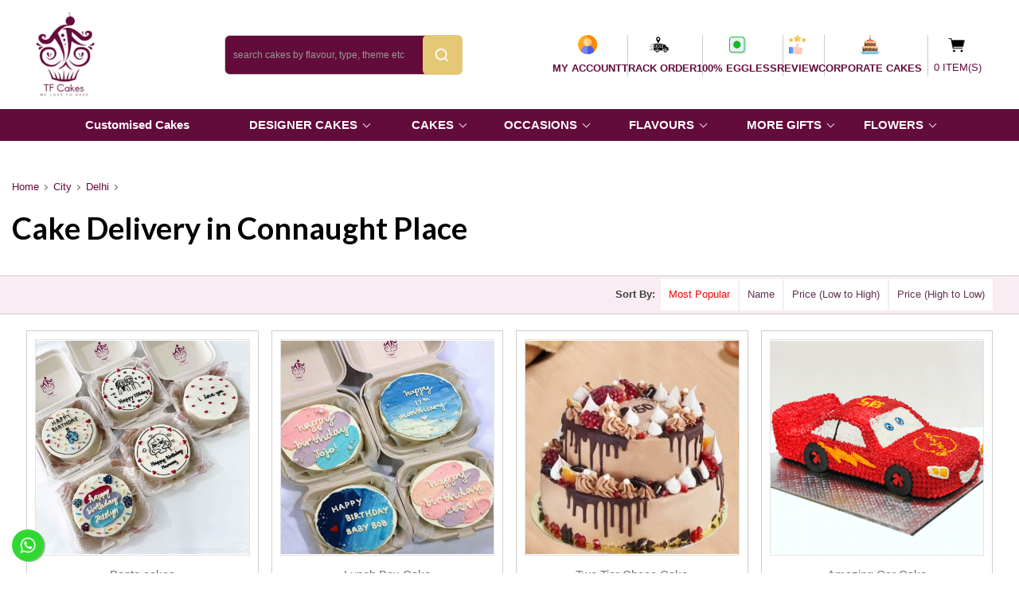

--- FILE ---
content_type: text/html; charset=utf-8
request_url: https://tfcakes.in/city/delhi/cake-delivery-in-connaught-place.html
body_size: 186119
content:


<!DOCTYPE html>

<html xmlns="http://www.w3.org/1999/xhtml">
<head>
    
	<!-- Global site tag (gtag.js) - Google Analytics -->
<script async src="https://www.googletagmanager.com/gtag/js?id=G-5VSJFTY350"></script>
<script>
  window.dataLayer = window.dataLayer || [];
  function gtag(){dataLayer.push(arguments);}
  gtag('js', new Date());

  gtag('config', 'G-5VSJFTY350');
  gtag('config', 'AW-452509084');
</script>

<script type="application/ld+json">
    {
      "@context": "https://schema.org/",
      "@type": "WebSite",
      "name": "Tfcakes",
      "url": "https://tfcakes.in/",
      "potentialAction": {
        "@type": "SearchAction",
        "target": "https://tfcakes.in/{search_term_string}",
        "query-input": "required name=search_term_string"
      }
    }
    </script>
	
	<!-- Facebook Pixel Code -->
<script>
!function(f,b,e,v,n,t,s)
{if(f.fbq)return;n=f.fbq=function(){n.callMethod?
n.callMethod.apply(n,arguments):n.queue.push(arguments)};
if(!f._fbq)f._fbq=n;n.push=n;n.loaded=!0;n.version='2.0';
n.queue=[];t=b.createElement(e);t.async=!0;
t.src=v;s=b.getElementsByTagName(e)[0];
s.parentNode.insertBefore(t,s)}(window, document,'script',
'https://connect.facebook.net/en_US/fbevents.js');
fbq('init', '140383944586910');
fbq('track', 'PageView');
</script>
<noscript><img height="1" width="1" style="display:none"
src="https://www.facebook.com/tr?id=140383944586910&ev=PageView&noscript=1"
/></noscript>
<!-- End Facebook Pixel Code -->

    
    <meta name="google-site-verification" content="C9TGMij1lBDGdQMNO_RIMpCN7_5IsqcHolSS-6iHyF8" /><meta name="msvalidate.01" content="259F27ADA35080A6919E52A74F847908" /><title>
	Cake Delivery in Connaught Place | Tfcakes
</title><meta charset="UTF-8" /><meta name="viewport" content="width=device-width, user-scalable=0, initial-scale=1" /><meta name="google-site-verification" content="c-aTOWEdrzsRLOCEasIBDFHb2rqTG0pEEx-iQAJq9qc" /><meta http-equiv="X-UA-Compatible" content="IE=edge" /><meta name="description" content="Looking for online cake delivery in Connaught Place Delhi? Tfcake offers cake delivery in Connaught Place for all types of occasions such as Birthday, ..." /><meta name="keywords" content="Eggless Cake, Midnight Cake Delivery, Midnight Cake, Order Midnight delivery, Order Midnight Cake Tfcakes, Tfcakes Cake, Tfcakes Flowers, Tfcakes Gifts, Gifts Tfcakes offers best Cake delivery for Birthday, Anniversary, Mothers day, Fathers Day, New Year, Rakhi, Rose Day," /><link href="/catalog/view/javascript/bootstrap/css/bootstrap.min.css" rel="stylesheet" media="screen" /><link href="/catalog/view/javascript/font-awesome/css/font-awesome.min.css" rel="stylesheet" type="text/css" /><link href="https://fonts.googleapis.com/css?family=Open+Sans:400,400i,300,700" rel="stylesheet" type="text/css" />
    <link href="/catalog/view/theme/default/stylesheet/stylesheet.css?v=230708124120" rel="stylesheet">
    <link href="/catalog/view/theme/default/stylesheet/ie11.css" rel="stylesheet" /><link href="/catalog/view/theme/default/stylesheet/nprogress.css" rel="stylesheet" /><link href="/catalog/view/javascript/jquery/owl-carousel/owl.carousel.css" type="text/css" rel="stylesheet" media="screen" /><link href="/catalog/view/theme/default/stylesheet/themify-icons.css" rel="stylesheet" /><link href="/media/newsletter/css/stylesheet.css" type="text/css" rel="stylesheet" media="screen" /><link href="/media/newsletter/css/subscribe-better.css" type="text/css" rel="stylesheet" media="screen" /><link href="/image/catalog/logo.png" rel="icon" /><link href="../../index.html" rel="canonical" /><link href="https://fonts.googleapis.com/css?family=Lato:300,400,700,900" rel="stylesheet" type="text/css" /><link href="/catalog/view/theme/default/stylesheet/animation.css" rel="stylesheet" />
    <link href="/Css/StyleSheet.css?v=241212024524" rel="stylesheet">
    
    <script src="/js/vendor/jquery-2.2.4.min.js" type="text/javascript"></script>
    <script src="/catalog/view/javascript/bootstrap/js/bootstrap.min.js" type="18aab389c15dc720c9b1504d-text/javascript"></script>
    <script src="/catalog/view/javascript/nprogress.js" type="18aab389c15dc720c9b1504d-text/javascript"></script>
    <script src="/catalog/view/javascript/jquery.elevatezoom.js" type="18aab389c15dc720c9b1504d-text/javascript"></script>
    <script src="/catalog/view/javascript/common.js" type="18aab389c15dc720c9b1504d-text/javascript"></script>
    <script src="/catalog/view/javascript/jquery/owl-carousel/owl.carousel.min.js" type="18aab389c15dc720c9b1504d-text/javascript"></script>
    <script src="/media/newsletter/js/jquery.subscribe-better.js" type="18aab389c15dc720c9b1504d-text/javascript"></script>
    <script src="/media/newsletter/js/main.js" type="18aab389c15dc720c9b1504d-text/javascript"></script>
    <script src="/catalog/view/javascript/custom.js" type="18aab389c15dc720c9b1504d-text/javascript"></script>
    <script src="/catalog/view/javascript/slick.min.js" type="18aab389c15dc720c9b1504d-text/javascript" charset="utf-8"></script>
    <script src="//ajax.cloudflare.com/cdn-cgi/scripts/7089c43e/cloudflare-static/rocket-loader.min.js" data-cf-settings="18aab389c15dc720c9b1504d-|49" defer=""></script>
    <script type="18aab389c15dc720c9b1504d-text/javascript">
        jQuery(document).ready(function ($) {

          var gadgetCarousel = $(".carousel");

          gadgetCarousel.each(function() {
            if ($(this).is(".type-one-carousel")) {
            $(this).slick({
                dots: true,
                infinite: true,
                slidesToShow: 2
              });
            }
            else if ($(this).is(".type-two-carousel")){
              $(this).slick({
                dots: true,
                infinite: true,
                slidesToShow: 3
              });
            }
            else {
              $(this).slick();
            }
          })




        });

    </script>
    <style type="text/css">
        .es-p {
            height: 20px;
        }

        .img-lazy {
            display: none;
        }

        #es-sf {
            display: none;
        }

        .es-sf-c {
            background: #fff;
            height: 42px;
            padding-top: 4px;
        }

        .es-sf {
            position: fixed;
            bottom: 0;
            left: 0;
            z-index: 1000;
            width: 100%;
        }

        .es-l {
            color: #999;
            text-align: center;
            display: none;
        }

            .es-l .fa {
                margin-right: 5px;
            }

        .es-lt {
            text-decoration: none;
        }

        .back-to-top {
            position: fixed;
            z-index: 1099;
            right: 5px;
            bottom: 0px;
            padding: 8px;
            cursor: pointer;
            outline: none;
            display: none;
            transition: color .2s;
            color: #888;
        }

            .back-to-top .fa {
                font-size: 45px;
            }

            .back-to-top:hover {
                color: #2a6496;
            }
            .menu_bar{
                width:100%;
                display:flex;
                justify-content:space-around;
                align-items:center;
            }
            .menu_bar1 {
                width: auto;
            }
            footer a {
                 color: #ccc;
                 font-weight: 700;
                 font-size: 16px;
            }
          /*  @media(max-width:412px){
                .menu_bar{
                    flex-wrap:wrap;
                }
                 .menu_bar1 {
                width: 100%;
                padding:4px;
            }
            }*/

            @media(min-width:320px)and (max-width:600px){
                   .menu_bar{
                    flex-wrap:wrap;
                }
                 .menu_bar1 {
                width: 100%;
                padding:4px;
            }
            }
    </style>

    
    <style type="text/css">
        .product_tabs {padding:10px 0;}
        .product-pagination {display:flex; justify-content:center; flex-wrap:wrap;}
        .product-pagination a {margin:0 3px 7px !important; background:#630b3a !important; color:#fff !important; border-color:#630b3a !important; display:inline-block !important; padding:4px 8px !important;}
      .content-mdl{
        font-size: 25px;
        padding-top: 85px;
        text-align: center;
        height:200px; 
        color: #000000;
        border-radius:15px;
      }

      .color-id-1{
        background-color: #ff0000;
      }

      .color-id-2{
        background-color: #94c455;
      }

      .color-id-3{
        background-color: #518dbb;
      }

      .color-id-4{
        background-color: #374b7f;
      }

      .color-id-5{
        background-color: #b058ca;
      }

      .color-id-6{
        background-color: #df9961;
      }

      .color-id-7{
        background-color: #b8c957;
      }

      .color-id-8{
        background-color: #46853a;
      }

      .color-id-9{
        background-color: #1f1f48;
      }

      .color-id-10{
        background-color: #883b5d;
      }

      .color-id-11{
        background-color: #1c4141;
      }

      .color-id-12{
        background-color: #65622c;
      }

      .color-id-13{
        background-color: #3f8392;
      }

      .color-id-14{
        background-color: #4fb75e;
      }

      .color-id-15{
        background-color: #b24d4d;
      }

      .color-id-16{
        background-color: green;
      }

      .color-id-17{
        background-color: gray;
      }

      .color-id-18{
        background-color: #bfd75d;
      }

      .color-id-19{
        background-color: #a71779;
      }

      .color-id-20{
        background-color: #218ef4;
      }

      .color-id-21{
        background-color: #e2ad1f;
      }

      .color-id-22{
        background-color: #c0e31f;
      }

      .color-id-23{
        background-color: #d6c71d;
      }

      .color-id-24{
        background-color: #b2cd1c;
      }

      .color-id-25{
        background-color: #82c31b;
      }

      .color-id-26{
        background-color: #7fa216;
      }

      .color-id-27{
        background-color: #a48e17;
      }

      .color-id-28{
        background-color: #a85b17;
      }

      .color-id-29{
        background-color: #5e630e;
      }

      .color-id-30{
        background-color: #b97b19;
      }

      .color-id-31{
        background-color: #071330;
      }

      .color-id-32{
        background-color: #083915;
      }

      .color-id-33{
        background-color: #287e11;
      }

      .color-id-34{
        background-color: #1644a1;
      }

      .color-id-35{
        background-color: #1e62dd;
      }

      .color-id-36{
        background-color: #010907;
      }

      .color-id-37{
        background-color: #52550c;
      }

      .color-id-38{
        background-color: #9e9916;
      }

      .color-id-39{
        background-color: #149083;
      }

      .color-id-40{
        background-color: #be7b1a;
      }

      .name-cont{
        float: left;
        margin-left: 10px;
        font-size: 14px;
        color: #ffffff;
        border-radius: 5px;
        text-align: center;
        margin-top: 10px;
        text-decoration: none;
        padding-left: 10px;
        padding-right: 10px;
        padding-top: 7px;
        padding-bottom: 7px;
        font-weight: 700;
      }
        .stars{
        list-style:none;
        color: #ff9525;
    margin-right: 39px;
    }
      .name-cont:hover{
        color: #ffffff;
        outline: none;
      }

      .name-row{
        margin-bottom: 20px;
      }

      .responseFilter ul {
      
        margin: 0;
        float: left;
        width: 100%;
        white-space: nowrap;
        padding:0 30px;
        overflow: auto;
        text-align:right;
    }

    .responseFilter ul li {
        margin: 0;
        list-style: none;
        display: inline-block;
        font-size: 14px;
        cursor: pointer;
    }
    .responseFilter ul li a {
         padding: 10px 10px;
        background: #fff;
        display:block;
        color: #632f53;
    } 
    .responseFilter ul li span {
        display:inline-block;
        font-weight:600;
        margin-right:5px;
    }

.bi-star-fill::before {
    content: "\f586";
    font-size: 11px;
}

.page {
    display: flex;
    justify-content: center;
    font-weight: 700;
    margin-bottom: 10px;
}
.pre
{
    padding-right: 10px;
}
</style>

     <link rel="stylesheet" href="https://cdn.jsdelivr.net/npm/bootstrap-icons@1.10.3/font/bootstrap-icons.css">







 

	
<!-- Google Tag Manager -->
<script>(function(w,d,s,l,i){w[l]=w[l]||[];w[l].push({'gtm.start':
new Date().getTime(),event:'gtm.js'});var f=d.getElementsByTagName(s)[0],
j=d.createElement(s),dl=l!='dataLayer'?'&l='+l:'';j.async=true;j.src=
'https://www.googletagmanager.com/gtm.js?id='+i+dl;f.parentNode.insertBefore(j,f);
})(window,document,'script','dataLayer','GTM-PWK526D');</script>
<!-- End Google Tag Manager -->

<!-- Facebook Pixel Code -->
<script>
  !function(f,b,e,v,n,t,s)
  {if(f.fbq)return;n=f.fbq=function(){n.callMethod?
  n.callMethod.apply(n,arguments):n.queue.push(arguments)};
  if(!f._fbq)f._fbq=n;n.push=n;n.loaded=!0;n.version='2.0';
  n.queue=[];t=b.createElement(e);t.async=!0;
  t.src=v;s=b.getElementsByTagName(e)[0];
  s.parentNode.insertBefore(t,s)}(window, document,'script',
  'https://connect.facebook.net/en_US/fbevents.js');
  fbq('init', '794164627894335');
  fbq('track', 'PageView');
</script>
<noscript><img height="1" width="1" style="display:none"
  src="https://www.facebook.com/tr?id=794164627894335&ev=PageView&noscript=1"
/></noscript>
<!-- End Facebook Pixel Code -->

<meta name="twitter:card" content="summary" /><meta name="twitter:site" content="@Tfcakes" /><meta name="twitter:title" content="Cake delivery in india | Flowers delivery in India | Buy cake online- Tfcakes" /><meta name="twitter:description" content="Tfcakes provides best online cake, flowers and gifts delivery services in india. Order now to get best discounts on fresh cake, gifts and flowers with same day delivery, midnight delivery, fixed time delivery options." /></head>


<body class="common-home">
    <div class="header_Box">
        
        <nav id="top">
            <style type="text/css">
                .text-danger-email {
                    color: red;
                }
            </style>
            <div class="container">
                <div id="top-links" class="nav pull-right" style="padding-top: 3px;">
                    <i class="fa fa-birthday-cake" style="color: #fff;filter: brightness(0) invert(1)"></i> &nbsp;&nbsp; 100% Eggless &nbsp;&nbsp;&nbsp;&nbsp;&nbsp;&nbsp;
                    <i class="fa fa-building" style="color: #fff; filter: brightness(0) invert(1)"></i> &nbsp;&nbsp; <a href="/corporate-cake.html">CORPORATE CAKES</a> &nbsp;&nbsp;&nbsp;&nbsp;&nbsp;&nbsp;
                    <ul class="list-inline">
                        
                        <li style="filter: brightness(0) invert(1)" class="dropdown"><a href="/login" title="My Account"><i class="fa fa-user"></i> <span class="hidden-xs hidden-sm hidden-md">My Account</span> </a>
                        <li style="filter: brightness(0) invert(1)"><a href="/contact-us.html"><span class="webRupee"></span> </a></li>
                        <li style="filter: brightness(0) invert(1)"><i class="fa fa-phone"></i> <span> +917777009621</li>
                    </ul>
                </div>
            </div>
        </nav>
                <style>
                            #serchId {
                                z-index: 100;
                                width: 285px;
                                position: fixed;
                                top: 75px;
                                right: 28%;
                                background: #fff;
                                max-height: 200px;
                                overflow-y: scroll;
                            }

                            .Hselectli {
                                cursor: pointer;
                            }
                        </style>
        <header>
            <div class="container-fluid">

                <div class="row row_coustom">
                    <div class="col-sm-2 col-md-2">
                        <div id="logo">
                            <a href="/"><img src="/image/catalog/tfcake/logo.png" title="Send Cakes Online - TF Cakes" alt="TF Cakes" class="img-responsive" /></a>
                        </div>
                    </div>
                    <div class="col-sm-4 col-md-4">
                          <div id="search" class="input-group">
                            <input type="text" value="" id="txtSearch" 
                                placeholder="search cakes by flavour, type, theme etc" class="form-control input-lg" />
                            

                            <span class="input-group-btn">
                                <button type="button" class="btn btn-default btn-lg" onclick="searchProd();"><i class="fa fa-search"></i></button>
                            </span>
                            
                        </div>
                    </div>
                    <div class="col-sm-6 col-md-6 right_item_btn">

                        <div class="right_menu">
                            <ul>
                               
                                 <li id="ctl00_useId">
                                    <a href="/Userlogin.html">
                                        <img src="/Images/user-icon.png" />
                                        <span><span id="ctl00_lblname">MY ACCOUNT</span></span>
                                    </a>
                                </li>
                                  

                                 <li>
                                    <a href="/OrderStatusView.html">
                                        <img src="/Images/track.png" />
                                        <span>Track Order  </span>
                                    </a>
                                </li>
                                  <li>
                                    <a href="javascript:void(0)">
                                        <img src="/Images/pure-veg.png" />
                                        <span>100% EGGLESS  </span>
                                    </a>
                                </li>
                                 <li class="last_li">
                                    <a href="/review.html">
                                        <img src="/Images/rating-icon.png" />
                                        <span>Review </span>
                                    </a>
                                </li>

                               
                                 <li>
                                    <a href="corporate-cake.html">
                                        <img src="/Images/cake-icon.png" />
                                        <span>CORPORATE CAKES   </span>
                                    </a>
                                </li>
                                
                            </ul>
                        </div>
                         <div id="cart" class="btn-group btn-block" >
                            <button type="button" data-toggle="dropdown"
                                data-loading-text="Loading..." class="btn btn-inverse btn-block btn-lg dropdown-toggle">
                                <i class="fa fa-shopping-cart"></i>
                                <span id="cart-total">
                                    <span>Your Cart</span><br>0 item(s)
                                </span>
                            </button>
                            <ul class="dropdown-menu pull-right">
                                <li>
                                    <table class="table table-striped">
                                        <tbody id="tbMiniCart">
                                            
                                        </tbody>
                                    </table>
                                </li>
                                <li>
                                    <div>
                                        <table class="table table-bordered">
                                            <tbody>
                                                <tr>
                                                    <td class="text-right"><strong>Sub-Total</strong></td>
                                                    <td class="text-right" id="lblMiniSubTotal">₹0</td>
                                                </tr>
                                                <tr>
                                                    <td class="text-right"><strong>GST (0%)</strong></td>
                                                    <td class="text-right" id="lblMiniTax">₹0</td>
                                                </tr>
                                                <tr>
                                                    <td class="text-right"><strong>Total</strong></td>
                                                    <td class="text-right" id="lblMiniTotal">₹0</td>
                                                </tr>
                                            </tbody>
                                        </table>
                                        <p class="text-right"><a href="/cart.html"><strong><i class="fa fa-shopping-cart"></i> View Cart</strong></a>&nbsp;&nbsp;&nbsp;<a href="/checkout.html"><strong><i class="fa fa-share"></i> Checkout</strong></a></p>
                                    </div>
                                </li>
                            </ul>
                        </div>
                    </div>

                </div>

            </div>
        </header>

        <div class="menunav">
            <div class="container">
                <nav id="menu" class="navbar">
                    <div class="navbar-header">
                        <span id="category" class="visible-xs ctgrynmchng">Categories</span>
                        <button type="button" class="btn btn-navbar navbar-toggle" data-toggle="collapse" data-target=".navbar-ex1-collapse"><i class="fa fa-bars"></i></button>
                    </div>
                    <div class="menu-overlay"></div>
                    <div class="collapse navbar-collapse navbar-ex1-collapse">
                        <span class="menu-close">X</span>
                        <ul class="nav navbar-nav">
                            <li class="dropdown 2">
                                <a href="/customize-cake.html">Customised Cakes</a>
                            </li>
                            
                                     <li class="dropdown">
                                        <a class="dropdown-toggle" data-toggle="dropdown">DESIGNER CAKES</a>
                                        
                                                <div class="dropdown-menu">
                                                    <div class="dropdown-inner">
                                            
                                                <ul class="list-unstyled">
                                                    <li>
                                                        <a href="/designer-cakes/theme-cakes.html">THEME CAKES</a>
                                                        
                                                                <ul class='list-child'>
                                                            
                                                                <li>
                                                                    <a href="/designer-cakes/theme-cakes/gym-theme-cakes.html">Gym Theme Cakes</a>
                                                                </li>
                                                            
                                                                <li>
                                                                    <a href="/designer-cakes/theme-cakes/makeup-theme-cakes.html">Makeup Theme Cakes</a>
                                                                </li>
                                                            
                                                                <li>
                                                                    <a href="/designer-cakes/theme-cakes/bottle-shape-cakes.html">Bottle Shape Cakes</a>
                                                                </li>
                                                            
                                                                <li>
                                                                    <a href="/designer-cakes/theme-cakes/shopping-theme-cakes.html">Shopping Theme Cakes</a>
                                                                </li>
                                                            
                                                                <li>
                                                                    <a href="/designer-cakes/theme-cakes/cake-for-pubg-lovers.html">Cake For Pubg Lovers</a>
                                                                </li>
                                                            
                                                                <li>
                                                                    <a href="/designer-cakes/theme-cakes/cricket-theme-cakes.html">Cricket Theme Cakes</a>
                                                                </li>
                                                            
                                                                <li>
                                                                    <a href="/designer-cakes/theme-cakes/football-cakes.html">Buy Football Cakes Online</a>
                                                                </li>
                                                            
                                                                <li>
                                                                    <a href="/designer-cakes/theme-cakes/all-theme-cakes.html">Buy theme cakes online</a>
                                                                </li>
                                                            
                                                                <li>
                                                                    <a href="/designer-cakes/theme-cakes/unicorn-cakes.html">Unicorn cakes</a>
                                                                </li>
                                                            
                                                                </ul>
                                                            
                                                    </li>
                                                </ul>
                                            
                                                <ul class="list-unstyled">
                                                    <li>
                                                        <a href="/designer-cakes/cakes-for-kids.html">CAKES FOR KIDS</a>
                                                        
                                                                <ul class='list-child'>
                                                            
                                                                <li>
                                                                    <a href="/designer-cakes/cakes-for-kids/peppa-pig-cakes.html">Buy Peppa Pig Cakes</a>
                                                                </li>
                                                            
                                                                <li>
                                                                    <a href="/designer-cakes/cakes-for-kids/Barbie-theme-cakes.html">Barbie theme cakes online</a>
                                                                </li>
                                                            
                                                                <li>
                                                                    <a href="/designer-cakes/cakes-for-kids/avengers-cake.html">Avengers theme cakes online</a>
                                                                </li>
                                                            
                                                                <li>
                                                                    <a href="/designer-cakes/cakes-for-kids/mickey-mouse-cakes.html">Mickey Mouse Theme Cakes</a>
                                                                </li>
                                                            
                                                                <li>
                                                                    <a href="/designer-cakes/cakes-for-kids/minnie-mouse-cakes.html">Minnie Mouse cakes</a>
                                                                </li>
                                                            
                                                                <li>
                                                                    <a href="/designer-cakes/cakes-for-kids/minion-cakes.html">Buy Minion cakes online</a>
                                                                </li>
                                                            
                                                                <li>
                                                                    <a href="/designer-cakes/cakes-for-kids/jungle-theme-cakes.html">Buy Jungle Theme Cakes Online</a>
                                                                </li>
                                                            
                                                                <li>
                                                                    <a href="/designer-cakes/cakes-for-kids/Spiderman-Cakes.html">Buy Spiderman Cakes</a>
                                                                </li>
                                                            
                                                                <li>
                                                                    <a href="/designer-cakes/cakes-for-kids/all-cartoon-cakes.html">Buy cartoon cakes online</a>
                                                                </li>
                                                            
                                                                <li>
                                                                    <a href="/designer-cakes/cakes-for-kids/free-fire-cakes.html">Free Fire Cakes</a>
                                                                </li>
                                                            
                                                                </ul>
                                                            
                                                    </li>
                                                </ul>
                                            
                                                <ul class="list-unstyled">
                                                    <li>
                                                        <a href="/designer-cakes/by-professionhobbies.html">BY PROFESSION/HOBBIES</a>
                                                        
                                                                <ul class='list-child'>
                                                            
                                                                <li>
                                                                    <a href="/designer-cakes/by-professionhobbies/Doctor-Theme-Cakes.html">Doctor Theme Cakes</a>
                                                                </li>
                                                            
                                                                <li>
                                                                    <a href="/designer-cakes/by-professionhobbies/biker.html">Bike Theme Cakes</a>
                                                                </li>
                                                            
                                                                <li>
                                                                    <a href="/designer-cakes/by-professionhobbies/car-lover.html">Car Themed Cake</a>
                                                                </li>
                                                            
                                                                <li>
                                                                    <a href="/designer-cakes/by-professionhobbies/soldier.html">Soldier theme cakes</a>
                                                                </li>
                                                            
                                                                <li>
                                                                    <a href="/designer-cakes/by-professionhobbies/pilot.html">Pilot Theme Cakes</a>
                                                                </li>
                                                            
                                                                <li>
                                                                    <a href="/designer-cakes/by-professionhobbies/all-cakes-by-profession.html">Cakes by Profession</a>
                                                                </li>
                                                            
                                                                <li>
                                                                    <a href="/designer-cakes/by-professionhobbies/musical-theme-cakes.html">Musical Theme Cakes</a>
                                                                </li>
                                                            
                                                                </ul>
                                                            
                                                    </li>
                                                </ul>
                                            
                                                    </div>
                                                </div>
                                            
                                    </li>
                                
                                     <li class="dropdown">
                                        <a class="dropdown-toggle" data-toggle="dropdown">CAKES</a>
                                        
                                                <div class="dropdown-menu">
                                                    <div class="dropdown-inner">
                                            
                                                <ul class="list-unstyled">
                                                    <li>
                                                        <a href="/by-type/cakes-by-type.html">CAKES BY TYPE</a>
                                                        
                                                                <ul class='list-child'>
                                                            
                                                                <li>
                                                                    <a href="/by-type/cakes-by-type/photo-cakes.html">Photo Cakes</a>
                                                                </li>
                                                            
                                                                <li>
                                                                    <a href="/by-type/cakes-by-type/designer-cream-cakes.html">Designer Cream Cakes</a>
                                                                </li>
                                                            
                                                                <li>
                                                                    <a href="/by-type/cakes-by-type/number-cakes.html">Number Cakes</a>
                                                                </li>
                                                            
                                                                <li>
                                                                    <a href="/by-type/cakes-by-type/multi-tier-cakes.html">Multi Tier Cakes</a>
                                                                </li>
                                                            
                                                                <li>
                                                                    <a href="/by-type/cakes-by-type/Plum-Cakes.html">Plum Cakes</a>
                                                                </li>
                                                            
                                                                <li>
                                                                    <a href="/by-type/cakes-by-type/Heart-Shape-Cake.html">Heart Shape Cake</a>
                                                                </li>
                                                            
                                                                <li>
                                                                    <a href="/by-type/cakes-by-type/pinata.html">Pinata cakes</a>
                                                                </li>
                                                            
                                                                <li>
                                                                    <a href="/by-type/cakes-by-type/alphabet-cake.html">Alphabet Cake</a>
                                                                </li>
                                                            
                                                                <li>
                                                                    <a href="/by-type/cakes-by-type/half-cakes.html">Half Cakes</a>
                                                                </li>
                                                            
                                                                <li>
                                                                    <a href="/by-type/cakes-by-type/bento-cakes.html">Bento Cakes</a>
                                                                </li>
                                                            
                                                                </ul>
                                                            
                                                    </li>
                                                </ul>
                                            
                                                <ul class="list-unstyled">
                                                    <li>
                                                        <a href="/by-type/trending-cakes.html">TRENDING CAKES</a>
                                                        
                                                                <ul class='list-child'>
                                                            
                                                                <li>
                                                                    <a href="/by-type/trending-cakes/jar-cakes.html">Jar Cakes</a>
                                                                </li>
                                                            
                                                                <li>
                                                                    <a href="/by-type/trending-cakes/kit-kat-gems-cakes.html">Kit Kat Gems Cakes</a>
                                                                </li>
                                                            
                                                                <li>
                                                                    <a href="/by-type/trending-cakes/isomalt-cakes.html">Isomalt Cakes</a>
                                                                </li>
                                                            
                                                                </ul>
                                                            
                                                    </li>
                                                </ul>
                                            
                                                    </div>
                                                </div>
                                            
                                    </li>
                                
                                     <li class="dropdown">
                                        <a class="dropdown-toggle" data-toggle="dropdown">OCCASIONS</a>
                                        
                                                <div class="dropdown-menu">
                                                    <div class="dropdown-inner">
                                            
                                                <ul class="list-unstyled">
                                                    <li>
                                                        <a href="/by-occasion/birthday-cakes.html">BIRTHDAY CAKES</a>
                                                        
                                                                <ul class='list-child'>
                                                            
                                                                <li>
                                                                    <a href="/by-occasion/birthday-cakes/all-birthday-cakes.html">All Birthday Cakes</a>
                                                                </li>
                                                            
                                                                <li>
                                                                    <a href="/by-occasion/birthday-cakes/kids.html">Kids</a>
                                                                </li>
                                                            
                                                                <li>
                                                                    <a href="/by-occasion/birthday-cakes/boyfriend.html">Boyfriend</a>
                                                                </li>
                                                            
                                                                <li>
                                                                    <a href="/by-occasion/birthday-cakes/girlfriend.html">Girlfriend</a>
                                                                </li>
                                                            
                                                                <li>
                                                                    <a href="/by-occasion/birthday-cakes/father.html">Father</a>
                                                                </li>
                                                            
                                                                <li>
                                                                    <a href="/by-occasion/birthday-cakes/mother.html">Mother</a>
                                                                </li>
                                                            
                                                                <li>
                                                                    <a href="/by-occasion/birthday-cakes/wife.html">Wife</a>
                                                                </li>
                                                            
                                                                <li>
                                                                    <a href="/by-occasion/birthday-cakes/husband.html">Husband</a>
                                                                </li>
                                                            
                                                                <li>
                                                                    <a href="/by-occasion/birthday-cakes/1st-birthday.html">1st Birthday</a>
                                                                </li>
                                                            
                                                                <li>
                                                                    <a href="/by-occasion/birthday-cakes/half-birthday.html">Half Birthday</a>
                                                                </li>
                                                            
                                                                </ul>
                                                            
                                                    </li>
                                                </ul>
                                            
                                                <ul class="list-unstyled">
                                                    <li>
                                                        <a href="/by-occasion/anniversary-cakes.html">ANNIVERSARY CAKES</a>
                                                        
                                                                <ul class='list-child'>
                                                            
                                                                <li>
                                                                    <a href="/by-occasion/anniversary-cakes/all-anniversary-cakes.html">All Anniversary Cakes</a>
                                                                </li>
                                                            
                                                                <li>
                                                                    <a href="/by-occasion/anniversary-cakes/1st-anniversary.html">1st Anniversary</a>
                                                                </li>
                                                            
                                                                <li>
                                                                    <a href="/by-occasion/anniversary-cakes/25th-anniversary.html">25th Anniversary</a>
                                                                </li>
                                                            
                                                                <li>
                                                                    <a href="/by-occasion/anniversary-cakes/50th-anniversary.html">50th Anniversary</a>
                                                                </li>
                                                            
                                                                <li>
                                                                    <a href="/by-occasion/anniversary-cakes/love-anniversary.html">Love Anniversary</a>
                                                                </li>
                                                            
                                                                </ul>
                                                            
                                                    </li>
                                                </ul>
                                            
                                                <ul class="list-unstyled">
                                                    <li>
                                                        <a href="/by-occasion/my-occasions.html">SENTIMENTS/EMOTIONS</a>
                                                        
                                                                <ul class='list-child'>
                                                            
                                                                <li>
                                                                    <a href="/by-occasion/my-occasions/baby-shower-Cakes.html">Baby Shower Cakes</a>
                                                                </li>
                                                            
                                                                <li>
                                                                    <a href="/by-occasion/my-occasions/wedding-cakes.html">Wedding Cakes</a>
                                                                </li>
                                                            
                                                                <li>
                                                                    <a href="/by-occasion/my-occasions/party-cakes.html">Party Cakes</a>
                                                                </li>
                                                            
                                                                <li>
                                                                    <a href="/by-occasion/my-occasions/congratulations-Cakes.html">Congratulations Cakes</a>
                                                                </li>
                                                            
                                                                <li>
                                                                    <a href="/by-occasion/my-occasions/thank-you-Cakes.html">Thank You Cakes</a>
                                                                </li>
                                                            
                                                                <li>
                                                                    <a href="/by-occasion/my-occasions/engagement-cakes.html">Engagement Cakes</a>
                                                                </li>
                                                            
                                                                <li>
                                                                    <a href="/by-occasion/my-occasions/bride-to-be-Cakes.html">Bride To Be Cakes</a>
                                                                </li>
                                                            
                                                                </ul>
                                                            
                                                    </li>
                                                </ul>
                                            
                                                <ul class="list-unstyled">
                                                    <li>
                                                        <a href="/by-occasion/special-occasions.html">FESTIVALS</a>
                                                        
                                                                <ul class='list-child'>
                                                            
                                                                <li>
                                                                    <a href="/by-occasion/special-occasions/teachers-day-Cakes.html">Teacher's Day Cakes</a>
                                                                </li>
                                                            
                                                                <li>
                                                                    <a href="/by-occasion/special-occasions/Rakhi-With-Cakes.html">Send Rakhi with Cake Online</a>
                                                                </li>
                                                            
                                                                <li>
                                                                    <a href="/by-occasion/special-occasions/womens-day-Cakes.html">Womens Day Cakes</a>
                                                                </li>
                                                            
                                                                <li>
                                                                    <a href="/by-occasion/special-occasions/mother's-day-cake.html">Mother's Day Cake</a>
                                                                </li>
                                                            
                                                                <li>
                                                                    <a href="/by-occasion/special-occasions/fathers-day-Cakes.html">Father's Day Cakes</a>
                                                                </li>
                                                            
                                                                <li>
                                                                    <a href="/by-occasion/special-occasions/boss's-day.html">Boss's Day Cakes</a>
                                                                </li>
                                                            
                                                                <li>
                                                                    <a href="/by-occasion/special-occasions/new-year-Cakes.html">New Year Cakes</a>
                                                                </li>
                                                            
                                                                <li>
                                                                    <a href="/by-occasion/special-occasions/valentine's-day.html">Valentine's Day Cakes</a>
                                                                </li>
                                                            
                                                                <li>
                                                                    <a href="/by-occasion/special-occasions/christmas-cakes.html">Christmas Cakes</a>
                                                                </li>
                                                            
                                                                <li>
                                                                    <a href="/by-occasion/special-occasions/diwali.html">Diwali</a>
                                                                </li>
                                                            
                                                                <li>
                                                                    <a href="/by-occasion/special-occasions/navratri-special.html">Navratri Special</a>
                                                                </li>
                                                            
                                                                </ul>
                                                            
                                                    </li>
                                                </ul>
                                            
                                                    </div>
                                                </div>
                                            
                                    </li>
                                
                                     <li class="dropdown">
                                        <a class="dropdown-toggle" data-toggle="dropdown">FLAVOURS</a>
                                        
                                                <div class="dropdown-menu">
                                                    <div class="dropdown-inner">
                                            
                                                <ul class="list-unstyled">
                                                    <li>
                                                        <a href="/by-flavours/regular-flavours.html">DELICIOUS FLAVOURS</a>
                                                        
                                                                <ul class='list-child'>
                                                            
                                                                <li>
                                                                    <a href="/by-flavours/regular-flavours/chocolate-cakes.html">Chocolate Cakes</a>
                                                                </li>
                                                            
                                                                <li>
                                                                    <a href="/by-flavours/regular-flavours/black-forest-cakes.html">Black Forest Cakes</a>
                                                                </li>
                                                            
                                                                <li>
                                                                    <a href="/by-flavours/regular-flavours/butterscotch-cakes.html">Butterscotch Cakes</a>
                                                                </li>
                                                            
                                                                <li>
                                                                    <a href="/by-flavours/regular-flavours/vanilla-cakes.html">Vanilla Cakes</a>
                                                                </li>
                                                            
                                                                <li>
                                                                    <a href="/by-flavours/regular-flavours/pineapple-cakes.html">Pineapple Cakes</a>
                                                                </li>
                                                            
                                                                <li>
                                                                    <a href="/by-flavours/regular-flavours/chocolate-truffle.html">Chocolate Truffle</a>
                                                                </li>
                                                            
                                                                <li>
                                                                    <a href="/by-flavours/regular-flavours/strawberry-cakes.html">Strawberry Cakes</a>
                                                                </li>
                                                            
                                                                <li>
                                                                    <a href="/by-flavours/regular-flavours/fruit-cakes.html">Fruit Cakes</a>
                                                                </li>
                                                            
                                                                <li>
                                                                    <a href="/by-flavours/regular-flavours/cheesecake.html">Cheesecake</a>
                                                                </li>
                                                            
                                                                </ul>
                                                            
                                                    </li>
                                                </ul>
                                            
                                                <ul class="list-unstyled">
                                                    <li>
                                                        <a href="/by-flavours/classic-flavours.html">CLASSIC FLAVOURS</a>
                                                        
                                                                <ul class='list-child'>
                                                            
                                                                <li>
                                                                    <a href="/by-flavours/classic-flavours/red-velvet-cake.html">Red Velvet Cake</a>
                                                                </li>
                                                            
                                                                <li>
                                                                    <a href="/by-flavours/classic-flavours/mango-cake.html">Mango Cake</a>
                                                                </li>
                                                            
                                                                <li>
                                                                    <a href="/by-flavours/classic-flavours/ferrero-rocher-cakes.html">Ferrero Rocher Cakes</a>
                                                                </li>
                                                            
                                                                <li>
                                                                    <a href="/by-flavours/classic-flavours/white-forest-cakes.html">White Forest Cakes</a>
                                                                </li>
                                                            
                                                                <li>
                                                                    <a href="/by-flavours/classic-flavours/dark-chocolate-cakes.html">Dark Chocolate Cakes</a>
                                                                </li>
                                                            
                                                                <li>
                                                                    <a href="/by-flavours/classic-flavours/coffee-cakes.html">Coffee Cakes</a>
                                                                </li>
                                                            
                                                                <li>
                                                                    <a href="/by-flavours/classic-flavours/kiwi-cakes.html">Kiwi Cakes</a>
                                                                </li>
                                                            
                                                                <li>
                                                                    <a href="/by-flavours/classic-flavours/blueberry-cakes.html">Blueberry Cakes</a>
                                                                </li>
                                                            
                                                                <li>
                                                                    <a href="/by-flavours/classic-flavours/oreo-cakes.html">Oreo Cakes</a>
                                                                </li>
                                                            
                                                                <li>
                                                                    <a href="/by-flavours/classic-flavours/rasmalai-cakes.html">Rasmalai Cakes</a>
                                                                </li>
                                                            
                                                                </ul>
                                                            
                                                    </li>
                                                </ul>
                                            
                                                    </div>
                                                </div>
                                            
                                    </li>
                                
                                     <li class="dropdown">
                                        <a class="dropdown-toggle" data-toggle="dropdown">MORE GIFTS</a>
                                        
                                                <div class="dropdown-menu">
                                                    <div class="dropdown-inner">
                                            
                                                <ul class="list-unstyled">
                                                    <li>
                                                        <a href="/other-products/all.html">All</a>
                                                        
                                                                <ul class='list-child'>
                                                            
                                                                <li>
                                                                    <a href="/other-products/all/plants.html">Buy Plants Online</a>
                                                                </li>
                                                            
                                                                <li>
                                                                    <a href="/other-products/all/combos.html">Combos</a>
                                                                </li>
                                                            
                                                                <li>
                                                                    <a href="/other-products/all/wine-combos.html">Wine Combos</a>
                                                                </li>
                                                            
                                                                <li>
                                                                    <a href="/other-products/all/Teddy-bear-Combo.html">Teddy bear</a>
                                                                </li>
                                                            
                                                                <li>
                                                                    <a href="/other-products/all/dry-fruit-combo.html">Dry Fruit</a>
                                                                </li>
                                                            
                                                                <li>
                                                                    <a href="/other-products/all/flower-combos.html">Flowers</a>
                                                                </li>
                                                            
                                                                <li>
                                                                    <a href="/other-products/all/sweets.html">Sweets</a>
                                                                </li>
                                                            
                                                                <li>
                                                                    <a href="/other-products/all/chocolates.html">Chocolate Bouquets</a>
                                                                </li>
                                                            
                                                                <li>
                                                                    <a href="/other-products/all/bachelorette-party-cake.html">Bachelorette Party Cake</a>
                                                                </li>
                                                            
                                                                <li>
                                                                    <a href="/other-products/all/online-fruit-baskets-delivery.html">Online Fruit Baskets Delivery</a>
                                                                </li>
                                                            
                                                                </ul>
                                                            
                                                    </li>
                                                </ul>
                                            
                                                <ul class="list-unstyled">
                                                    <li>
                                                        <a href="/other-products/personalized-gifts.html">PERSONALIZED GIFTS</a>
                                                        
                                                                <ul class='list-child'>
                                                            
                                                                <li>
                                                                    <a href="/other-products/personalized-gifts/mug.html">Mugs</a>
                                                                </li>
                                                            
                                                                </ul>
                                                            
                                                    </li>
                                                </ul>
                                            
                                                    </div>
                                                </div>
                                            
                                    </li>
                                
                                     <li class="dropdown">
                                        <a class="dropdown-toggle" data-toggle="dropdown">FLOWERS</a>
                                        
                                                <div class="dropdown-menu">
                                                    <div class="dropdown-inner">
                                            
                                                <ul class="list-unstyled">
                                                    <li>
                                                        <a href="/flowers/all-flowers.html">FLOWER VARIETIES</a>
                                                        
                                                                <ul class='list-child'>
                                                            
                                                                <li>
                                                                    <a href="/flowers/all-flowers/roses.html">Roses Delivery Online</a>
                                                                </li>
                                                            
                                                                <li>
                                                                    <a href="/flowers/all-flowers/carnation.html">Carnation</a>
                                                                </li>
                                                            
                                                                <li>
                                                                    <a href="/flowers/all-flowers/lilies.html">Lilies</a>
                                                                </li>
                                                            
                                                                <li>
                                                                    <a href="/flowers/all-flowers/orchids.html">Orchids</a>
                                                                </li>
                                                            
                                                                <li>
                                                                    <a href="/flowers/all-flowers/mixed-flowers.html">Mixed Flowers</a>
                                                                </li>
                                                            
                                                                <li>
                                                                    <a href="/flowers/all-flowers/Flower-Bouquets.html">Flower Bouquets</a>
                                                                </li>
                                                            
                                                                <li>
                                                                    <a href="/flowers/all-flowers/flower-vase.html">Flower Vase</a>
                                                                </li>
                                                            
                                                                <li>
                                                                    <a href="/flowers/all-flowers/gerberas.html">Send Gerberas Flowers</a>
                                                                </li>
                                                            
                                                                <li>
                                                                    <a href="/flowers/all-flowers/fresh-flower-arrangement.html">Fresh Flower Arrangement</a>
                                                                </li>
                                                            
                                                                </ul>
                                                            
                                                    </li>
                                                </ul>
                                            
                                                <ul class="list-unstyled">
                                                    <li>
                                                        <a href="/flowers/all-flowers-combos.html">FLOWERS COMBOS</a>
                                                        
                                                                <ul class='list-child'>
                                                            
                                                                <li>
                                                                    <a href="/flowers/all-flowers-combos/flowers-with-chocolate.html">Flowers with chocolate</a>
                                                                </li>
                                                            
                                                                <li>
                                                                    <a href="/flowers/all-flowers-combos/flowers-with-cake.html">Flowers with cake</a>
                                                                </li>
                                                            
                                                                <li>
                                                                    <a href="/flowers/all-flowers-combos/flower-with-cake-and-teddy.html">Flower with cake and teddy</a>
                                                                </li>
                                                            
                                                                <li>
                                                                    <a href="/flowers/all-flowers-combos/flowers-with-combos.html">Flowers with combos</a>
                                                                </li>
                                                            
                                                                </ul>
                                                            
                                                    </li>
                                                </ul>
                                            
                                                    </div>
                                                </div>
                                            
                                    </li>
                                
                        </ul>
                    </div>
                </nav>
            </div>
        </div>
    </div>
    <div class="header_Box_back"></div>
    
    <form name="aspnetForm" method="post" action="./cake-delivery-in-connaught-place.html" id="aspnetForm">
<div>
<input type="hidden" name="__EVENTTARGET" id="__EVENTTARGET" value="" />
<input type="hidden" name="__EVENTARGUMENT" id="__EVENTARGUMENT" value="" />
<input type="hidden" name="__LASTFOCUS" id="__LASTFOCUS" value="" />
<input type="hidden" name="__VIEWSTATE" id="__VIEWSTATE" value="[base64]/6v0HAFgv9NfsVbonM9lo4Vu19QnT+rL0qhoDBrLwPsW8EuP7a93vy7PD+EGofgUpG5EWfcQHBTYNvp8BO+zImh807tGUoG62jjLVds9gQEzHSjzUdJl4oa12J1DN2kgFO6cqFfA19Hexv8d/Tm1tDN0AgkX45mGqb1TRSWkL3Q75xNdi5ULSF3eYIvmkR/gagJkLjMY5uwrEwh57aY08mMSSD2jwSGvZlWvI00pXJVaSZhICVtfKVYKE1wr9R1ODZ6SpyGAnCZ3l+DNskF4kj+uGy50KRI/KabABlE469LaXknoRvF1u1aP41voiLrY6P9zZzL8q4bU9vmYgg+yLfkQ+UitX/JTMQIZB0lpFsDHkeMfqsra4mh0RAoZP/tlZIP+luS8dMWSlcWoXwFlBFCEAjPqnselvoIEKwhKL/H3ONbAC6epuQcx/+mr09h4XstuP8rPmNZ4EzNVlx21xD2cPTCYcMIV10yeG2Ul7dzmzamnFNXSXxDviO1FVCREz2HlI/ICHH4l8GRiOSd/4oP1DmU8ulgEJERs/JUtAIfEJH4Xh0xxnqSofbRHBCj5FLnTyFjAcaIVvVheNAvJGpPqW8rqYcJX2aSmdhMaWyNtwBqOAMllSY8EMM4PMuhf3HhDTKnz+98txHsikhKx1gYLEKNvWbcs84yQ+1QhkVgzAe4tZNrNl/1RhFUNL+zEK6YRiEO7X+lH6uQIMgWPqxaPJGj6iIXIoJFIcZuBYzVQ4Vv6zdBAqBY43cb7QfNmwRN5SjEYPR+1EoipY/+jz2nzw502+uB3qGhxYfIE8TbLuWTD+AxiQzDBmMpzAPlK6DTz2cj/wUN1CVaCgkiL/Gf1HyX2MgouFK4fpnpyEzeG3kOO/a4lhiY6jPsuN19Y//M03gcWN8MuID9zo7Of0eC1/fC8ck9AwyFNjU9QAvKi429NJC42M5q8D0g5WNEraY3bZoV+iayUPG1gW1bzsucZGXGjpbbfZcsULSFq4SQ+3TYv+r1mMBU1FkibWt1qgIWjfeft25LIwZrW7JJZVh+Wben6axhbLzXGhk4v63DsHl/q/3AhHwPA69Ultw0HY1Y8EkwXU3LK1c90G6Mni58zmQr/FpyHSnPuIKheBjTnV/tMpr1zzwVqdxaeP1WnNtSEy/I5za8t81mxU3igKLtdA64t8n5GERULiaAvhzPS16B9dtDJUH5DeQvtYLqkSLW9UedGAqF7zK3wu7T6t1C+sc0pgmv5oA4y4hBJKFrv1/apvQ6DuU2mCYNL/o7HkPjnJazYLL/CzclRmbu4y7BDtigCF3LpUo9I1nng4Bc8DWFZif9xSctCyLoDyxabRKiV6sfoKsdgTbrBO2QRcovPC7VAtYgf0PgvzsPqf1s2HDvrU4j/tP9dZN3BZSlRVd6U3yhIfJUFRICqZjwvUcJWbnuCvOJdq8EfU5zioWgxgsR7hk7gyFTxi2ZSOE/LLnWQdAkLkGYLez4EpToLiJqs5ngHfZBAh+Ycp8YCKPoIN/FquhC+dpiAFDxZxwWBTJ/eWwC2BfZL23rYU7K2Qfru92IApeY7H2ruVba8SqGsbbR+wkZ/2meFSoynHlMt3H+6HCWGuW4AcObQowXbbhiQR+RiaKrR6piB6wkHapSpi+Unkn69QK4UVRftZpqTHuLa4mbAe8DNF2HHa/tB0Nj6WiYTpIL+UKFSEMrvXp8S18nyIU7X1v7vwGK66U6lntf0t1p6rtfu16tWZA8fMx0IxwB4YtFZ5XQ3RmZJMb4oCRjRGqlPjnAXDOrbNYNE421mf40dCws84UdoqC+gC5Vkc9PusKNiEXT2GommhnRtPPzSoBEMg8wMHJA/[base64]/nr7DIdcyKcQhGjLYndYEtjrgGwmR1j98J/dxfXZnRjE0xVvdcjcd3uhRMWziHtz/gQUxMzYursZm380Bf+Pp4vxgMpkIWmx4VbWP2WlAjeBLxTFX4kIjEYQf9Zrg9Q7+J+Ml4ordvOFAAGXze2hHI9scPceGO0A1A9ZvCj0/xHa99F7YChj59cxQ1mf5mvNJ/G4xp8EoVqkDVEi4MTMj+KA09d4XE4XDzU2pHQ3VDn3DsJ0RCfltU6MYtGZnBmCfGqqFfrEi4FYBMeBURKVZZVkDtCYLIUR/LvETLYwVHdOb4dYoZWi6mOdmP6Z8GQXqBhU1KgrAnIphbF2FcojdOW6M5EkpodDLP25EPM+ipiF0+utNButVQEflQlBsfF/kx9qojkbGTn9XcA4Nrz1J7b62Gn8GLPZ9GIAQiB4QzJB0UopJ2xq8m+rHk4+bNVajYqICnDkGAkyAQfVOQL1/IGsinLf3ygvN3Izk3nfp36GA8tM7hm6Gmz1cV7J/ZfVC4K9RBWRgkvUECBtleXoXjA+eB/zjDJwR6ZMqO+xn+lbjLoPd+jhHjtFhDFYKrlX4rOLMweiq/fpHd37tJ9iIOfvnEZVV3o7BsP4gOq0llzikbDdIeXpBN2EzQyCup0z7e2W4X8phMiJefgo72bI4t0oMVwg5TydvipYvuC7KszPGZi//uypYnMeNTdiOjCyd7itjIP2sKl+AQcHnRdaRiCZIT7uaHMUBrhKKw8yDE8uHzWFWjHzEag0bJZt4c5sfTvGTbyqdEP/eJEKHszK7y1II0f8gTw2fzcFV9oYN8ZlJtnoPOyswEynDrucobD7DSP/f6VqdpkzDMmoD6JLpq7I0ylR4QbQPnjA2V6IT+fRGEyG80zI2csbatEVgk01jd3r2oOaTicTAmSviUgJiKnHsm/EOZMhPshwPEORRRILab+LZLgg7Fz/3r6RUUdGmQTDlUFMn3vVR3PKjoW5iynG/Tr1T0Zl8OR5PZ44S2Sft8e5UFHfcCNrpaMzY/pa+OfjovqH9TgxPByEgkgKV55LlEJpJmQek0M6XlxcHeHhDn8MmNItCp2Tixi4PlDqp5vx3ICV32aCkJs9uSkynhdje6b+lTumFDAzhw7kxDL/+6Y27zIx/8zJG1w4l1cxF9bO51GXhQUrKRNLkunJ6hDiJc0pr94/P8HFjDs7xTevWRXyxt3gQFaZzKnbMcJi+g0+/buj8t4b9JIg6DNpxV250rg3RtdCvDcY71dEvK4nJtKD6hwbXyQZWNuX2GGUK/A5r9zAvcTVt3UqtequeyelBg9z0U09AEmleZ1Cy4aZuzOFi75K/6FL/5Hq/xD2ZHRGAwctM0Wur43b6TSw4rF0u/0VvZur8T+Pdl4cQ5XW4btYptrHhxJ6O8jsGi2vyiQQpS38yXVoNYKX2lovfJxtt79Xo0xHsEeCC/3Uv5zYXHgKOOMaFSJxK+CIALhT0VJpT6V+8T4wLWLZWYsSUWpYLS/4empA4rc7bjCULY5PZ6i+VwV6Jt8QXd1DIZxJG7HzDMuHsIg7yDWoQzVA+NIXZdLfgEn4GLTxux7kZfuJs9gQKhpvsBqRJ6WjGiRdoeJhwsZfmgkRHpq0Ff4aCTLCnXK4qFps/rYhgqNzQc0R3RKMKV9DkLb7bmH4t3S2sbcPDWAynzhLVloVFmP5RVk3rloBo11cLPxw4C8kPNuHQzTKz01S9s6taEAhqcNdlSOky+WbHAEKjIrueIjCq6d7a9u++G9JVSn2Q8XK6+JlH9oyOM9g1jhwwhrxA/FL6HwtRIxZU5OPTvgKOwfY1UFWmOGeCrv3t6xz4pVRkELOEnDcFwYGQOEsDlIyUP6IXdG1TfKeeLrZpOoTqpxfjNsNNx8Ln3AQ2308UYqixAT0B4r1tgXe9c6YCU2sZPa34b4KJeWnCQMpLpN2uOGgNPDvPNigUVhvO0XpH2GimaT+Yn6vQ3agjMoMTjihLy8yQaVSK/Nrdjoze/QzGgsfxZ6Zw5L6+JHE9VMKNDy+BhIg1ZpwHzxgWutC0zJ1Ck3YnjP+Fhs1eADcbe7AK8HfVRQDodjhHT2466/bLN60kS3SEFcEQYfr2Pd/UGKFgRjrv57j+UOjgNBETorcJCVfB4cKt2W6JUQVVtfA2hX/4Cf+NC/CsZuF2Bt59l9re+vo7UW7mzXYpfibqBpbb4n0LQR9igIsodY3mppCs/p7TCYYD6lQ9tC1KS2oeEoQsB4mo+IgWzGJPhS2Uuhl7sHvJeuvJAMbh+S5mdFkoMKPY1bZlsOgxNGLBI89qxCarmEOKpdB8JVw5dPwd3e+fJO1ifv3UD910t/BYE7RpFeAMzmFwVQ7m2S9L3YxKXjRxsYP8FAeNv6Goboi9IrIRM0fvwUz4Pn/FBraCWaxrAPP0NCAjherSyOr1IK+tGg2yR1oj5ZOW9DhqpLWIS/QVE/yzL9gZBS/62KnIBT5JgynyAASyI1NbOYTlItFtbo6BxwBTQTa2E8q/unh0DijOJaeceaKggwPbDq9bDkEOcTFXS/[base64]/iPYuqYjXOJpHYuadtV3WfNcfjSvyKub1xV2adASZhjiyE9mCsOjbbuYHkO8qV8FftJJECajxTUu7BxQFZhL+SvZHjEw+ywiZvrxZW12pjgnLtTweYtvCXJk9HWAr0vIFlIfdRM6x5CThBGQ6jaYxw/JGNwprJALvbA39xEFkvo4fL3YmugLdIPXUiUJZ8gVxdpFMAFB42byIZ1oPGCBGQOPcaiOG5FJkUKux514ASgaqIVFoFRNIBg0KU1pr/R8KlOB/nQqq37nDSoJzCl+s85cW9SC9XJTdd9w6SblVFJ1GQtM3dmHiblVdEPU5CqZCNSDBIAu9tD1IpOt52HUXA+51WctQMtUoWyjPgJ2fTkctqzS2CtOMj8pZzexvNP03bMrjnvdEiFHiVWmP3xR354y5/E8ybTl+w54WzbpQahjJE+MD1X6AEH4PdS0zqoG1KwozVn671cWnxCRkNgeh9vx1cbMm3FjZdqddsb5/VHzwubZPaNjePVoc0mwHvp1rHKqHWp7oYNHBHxgd5iYDzfS3+LNwlYM30vC81u2SkV9aC8P3xutKIyvjbp9l7exTtklH8lRGfIpD4RNgbTZ2wntuSff7QMOSoyoDC4wayy+yIZb7nKiGntVq1/VJ2ozKDI5/mxIKt0jGD5n6RuGKYDWTz3ozEGcUBEPCRNpVdc5QpeVPw7D+e5F6harqTDq7UtFV/OtlxwReI4sKInRmtaEmTt/iXNWGlILoO8bYNpKCULa25tVzsDlLscfoH99hp+IIipQnZa83cpDElQFbBFpaBmFJcja37O4ZVpb3adxsPSyXMncK4NGWuFmRH5oLlv6DMC87wEIT7gebOZTWqwW7kZsjYdaVwCB068+qE+qyA+JYgIAES5LtO05LMbYkmVu01G//P/fmyoHMI0ohIqcOG9hEtrZMYHvNVpWaP8ONA5kpXdLqjroBPHDZAUPXf7lU2DBuJ5OareQ8xtbk/NI2RyAb/[base64]/5smk4sX2bu7xlECz68HqbhXMdwlSit/AMn1ZdywspHgA/At9CHmnZEpMkcl3pcGh35VjQ+ssMJf5R0il9FnGhEae+I1iMoRZBN5cXA12rfBeOkGerHk6kV7ZsyzvXgxFx6tNTC428vQPu8HskdP57G6VxTlb2FQUnDueo/YOzJEmya/M/xScWSdaSCsddv38/lkv8txds0usD/[base64]/mj7S8B0yZW7X160YFRbzBCN23FO5i5KnHLLx4JQfHy0KAW4mu/xYUIPv11rCUsmb5789WLPVSGQ4SDX8+bL2gP+FO1cpVOoAQ4xFWcaE0qzpQiObD1G7n4duoX7VdnhmvmvEn0+cuiKxMdd219CEEoeA6ArVLoKBbUSowzgHadCz8/v70jTphJoYpia5T/VUf4mzhvj+ZCWSZpstU4gKZUv3ybvy9yKEVNJ9Sg5+h3at5ctlveBboqHf3PdZkJM06R3LtLY2/5v2z94OfJVWrlD9b9pc62hoSNGnvYzm5x5LlUACYNuoXojPiOxQPX8ENkfixU53XunitPpgC/IgAaeWS1qfDguemCi+oYcNUQb8aEeE8ldDj4qceWoichtjtxARMZ+waUmcQ2aXJTUFHF/327qJdSXUjmiZvLU/YVnaTNOTxlTL+cCOLQIjHms4Vc2AyaMbpDvF2yQvUMaTW7pdFBjmqu5p8kDHtae1XFtlwHk/7y4IihDZ17IqLEc1WlV8E8kby7XvpFUlPED8ytynPOPnXf2EJZpDfw0ImIjz1iauk1lCWHQhY0yAvs2ostQ6Qprg7hAmTguA0H0EsBVKnxwWg1b5BwlowEGIeX5JS2rPIHvR9yEh2O/Qvq5vUHocvVwmqloZm923LmT/eoFiPVd8Gr4bar9Bl5xtz3UBBS/PZEqHhTWS6N95Lp2iBJ7i7LEISQGNKrDyPSXeg4Bt/rEt+bALZvWu4yE28tSbL7HywvyFVMb3ycyURiHfcXLzoOCUt4I5tphOvF0CzzIRa4erAai+eTnNrdAM9E423k8XOspYNm2ugEfDSVaeFMTpQwFQlJKOsLCdGXh2qUDd15WLBDbgqoYBQuWYbokGql0GhyqxjoCXMh1UytNKrxYXV9HrxfhhukjVCB6x1oEZaB/jwc/[base64]/qzfuvzZF6jN6tI2Txkd4pE/kMmnYj2wo1kY2EAeY8DKnHMgnn5CMXSvsVEBf/m5/+xWMAYlBGBmnbsmKlcWd2M3RcHHppSoAjgrwydmwAxEgbVxwvLTqpLrXXzqIaWFD+ERGuHN5y/7C7Qny9cHQ+xL6+DqI0O0F1o1aypFEze2hcdWWRJSQ5YIeU3OZT27vlipC7NG0JHBzkVhVEfK+KLmiqXIsaQRTpzeRqgYJp+peDv0cQyKxssQDxq0isa4//JNGr/YwFEVMhi0BOyLfqOe/t/xLW0me14k+kb5hdjx5QydyOeUtZlAoCX2ds8WAX24YrIKtltgMuU4u5azZ2xeWRGMtB7eh2qIeb0mVKnkE1CX8xrMgAUAoCXbwUNpCzR9/SRavc/FjIhCVW7AS8z81olfVGIxpHCiBiYbqsyk3jeKkDQ5M+bx9/+gKhPu7gGZ1A/xtG5nqTTHtr5+vK1lg42Fx8EHpsYrXGZBkESWQ9MbGsnoaYkrdZhMUQKfpFKs6eY27Wc5MckaWfbESTKXUFIy/UXLh9AQB8lf2uKHlRxWz63wgURYaGl0UxVUpRRrbCrulDUN/0Zi447Te94qrkaJyRwIuJ9lIUHP2ujpZZmVPe/ApJpkEZXQbSeHipclsT1T2jCYUPrtmuU6CkTrovvEv3OC2SsfUudlggo3HKOHsKdgGJuYhXql2GXqqIRHVgbhtxh0NbraSGOuHshSApp3XKFK6nqP+E6p8yHOAOrxqOqKtfDyD7c4+CvVmeW5+8NImGYQw/+WX4bYusyyecMXFTC7EWVObyfZPdBhOPnLseHvqHojiyQPnAUAVqW+Qpg17hxuCza6FDt/gq2j0y7XMkWXhAyzVSWy3oiGbjts21ESsIJz/TnlwtqNY+MnAdZ25pMqfgjg3oUMJ3I77RHNvHqsW0EscQTGVxcDZLD9/+QLyGw7tpysj7NdYR0z5na9gjQUJukFGVH18J3O3zACcbkx+fPjhovlLNviGMPnebXfg8vB/OtRwrf+8E2K22pO55M5InZ4PhUNM7BRHcYUD5Dh/Xezj3xiYlRJc5gK5lEQ9uBDHQOPlUaTcciTMqW8FYbYTOc+6LSag0PgRUnwH7D/PYOXmUZceWExJ+xvLfMTyBsRaJeOEKOmTtfI32h4qlvyelV+sEk2FTR+JVOVbHoG5QpS4VG+KEdQhUdxc8YuwRxN1M67DTts+slzdX4bkBOhsLYV9z/OAAyUAnLA3LacqKjNFjZmJjY2V1V/ET568mtoVops1wLAYhFGgpYIDFqeP6GhV4IFENmdoY5JwLG2+Rq5BlJ63of8j8SazwnhofJyvBNjX/AleUvSn7PghWIS8LdXo1BfFbYWjIhUP/H03sy3M2sNCANPiyS4lKRBHKcDhw2CclORKHiY0moYH0UtDggiLKwDaRaLqF9MiMYkVon1W5LgdeNcL4N556YKgq0qEOTIrhQ5YgUsjBh63MO1m59A8pPAt1lqAUS3sFCVeQZNvA9JiaviAWOAx9TxaKT+qVmOHilLviqkpJJATcs1eRWM+rDqPh9lYuwMl/j/a+y7kGPkAxoXW0AZ49DADnMiA245PDwITDVdWwnncBK8J/7AY+RkQtNRoVaKhOK6s51xxq3VBRDtcwz/xfdGZihVTWv4WYcFBkl3bW5mfXZDD4jo8jhbR2rgmEjjOR1aziVohgm0XiRzxDAKpGCn66SXTT/U+IrVJyzMHm1KKOQViyif3SQdwPcq89AlgOFIjnnMs/iD/7LHy4GpdoGmqC9+cLMY1a9TKJxiWzL/k9iNOBXs8vIL3CzfJC4waOJEQIS+GwzUfAPxqFjlaw97UeejXLeKwnyrLa9hrMF5tnEKnjN83/O21gGsAWLH46LQA+QlPLBryxAgQo5OPcYNbVwRM5VFMr+j/G1i11YSjQ4nM952rWE7tnuGDUF7aVUwoFr0fKoGp4cDUrvFAfp/0pOPvwqrQHzKOY+in2q0NpxtmRg3+M9ld78Hy4+pYHyAfT05pLGhCYdCtmD9KlkJOSeiamV8ZqY1CK/32jbJEZ+HX3peONRfcy8+SJaVMeyDwWYAw4BHEiRXQr5evmnjcXCwRud6eEwstagJOxaXvIlP0CSrQ3owx0kNOtmnSCjc8XaF0ltmjKNosJ/SGQVaqdp8JjqwTnJkADrMUYl08xvVrb6YxsmEeErk3b0L4evjRy/AgGCGs7uYkOu94+kvLn5/En3WcYvOnSRHwl91smaFzxOFjfk5aKwUiMl4LriESpo51LbR3l1iNXs6ssQ4CSh0dnRWrxpLdTQf6ANZriA3gF/St53qXeFCr2h5Juu2PVUtdBgkcG6irTgoOvJo3lkEhsfxww4zuZNGlBgpVVx9d7L2s2KYYEfh7qmjro/e8M0lXTNi5eDTTlian3UVk68r89xbXgvtRXhsnmVu7nj65Qsrjnno/z4aPxN+nG3u+NC2uGU0ngNay50T6nAT/lVuWs/1C8baUjWXsh3UB3Oeh43aHpCFkLYyQFom4Bu84SbqsoqY2merCSlxsYPmo5rWTTBwujjnowsLiNO8RobPuUY9bqmBh3H+GsPM1VKMQMYpZUoxM9FVqbW9FEGCZJ3FHpAfqKfE/2tHhdNlCEbxe8nYJrESIhcCuBzfjdB4r5463xJtNpvv+AVafFTtFnrIV6/[base64]/i4NlR9MCRNa4TMxe1wpJU3xAP09Alau248a5gOjEZZOIePmSTcDKemZfiKPsREe1gyLPwb334Tk1QCkxPQEY8DXqtB/SHdUST6iZwFJXbSui5SeFH6kr+8YPBHszd/gSrvkkqIMuxEMitKinLB2+zPC89vdhR8dXypHTyWiVst1wYHrgp3t2FIliH+afXAxEOtLGL7VJ9egvulL8rggOvLBiAih2vbUS/M2u+a/tuc6noxP44czREGsaIfSIm9JtBDW5UeO2OHXAn2F/4sqaqcBEA2KgrUNBiFkOWPDrRgZit5bLURAoE1wS8d/8w5qvm+n/HMZWQoYCmGcAi8J6j2hQKN+DqHTDnCkbr0xYl4XOE6CxST1NH+Kr9Aye+H396EmnpH+NNZglSHTSf/D6PHx88jsKGvXzRm+NwC2kJCkc6eC7MH8hAwY87CdDTlqkdcqTI4adyWAq6IeeJbo28a6Cda/MgWENly905p4OlszmplVfCfSOqZUMTLy3kmR1b+dqt0qAPdEiCARPE6gF6SMYtz3gpMagBsyUa7iFFqBNnEOsg9e9oQC1sZySX4zYCLZMsHpQ0NWs0Nk/q6fDG+xcR/VKE39qMGUenIdbJH/7pdAlisTCI79Ozul+cJTVlANJjRPov42PsCeHNFf/43TQ07vTdGMFspXu+IYgfokYh58LH9WxJPU7H2MN8Xtp4FvEtS30GU3sqX4QCHI1RG88iyJP7iqeyq+HTXJ7cgJzNykJNMhg8Ny9R09LN5sHxzWjYGmRYXpuEJ+2cBfngyISBOq/WIphWuuqVERvIor4m8MRgntn3Ol3Vjjag8XEcVqOiAkFGA9Giwb0TjNsnbyQ517vDABZKk3IxddGpbUd13A0568va5qurftXoFDRwwvwCH2ID48U0P37sM3zB6qTed+UT8axHwAvr2Ma+cz1BTnIohx6+uVbmeiXaZg4ovakQ+uegsA/k454bgmFRiYbM3rKL6j4FbKwt7c3Atrnu3AlHWU4/3qNhjpDDq6uHNJQuTUxgcUw8iwpgg0xtpX4TR107H9PeeSH7q7gZAJqCEGAxNQXxwGkmH9U8M1W1OTMtPshJQhaTpzZ0ngGo154OCLdWDtW8tgnGjUR5di+Pd2OgRPGw+1qgRURH/YcuaMWSOPa6ENJeteoYYm8OmWEY7N7H31A2a14zXEtSrXudPXN+FZaq9KyOabk+iVV8QNr7xs3TAwFjn8NeD9CuUu9FU2vgo+LOsEyQ05WR/ZO5/cvMQLnS9p/e3r8LESvRnQAXgaQ6EmRqawCZfPF6+VxSW/9tC4gGU1BmUGGHY5ue3YUg+A7Y63uQu+DD4nms4Xhkc0OBwvebue8ozSdYBkerQ23CcHs9FwQ4jdINQvNnlfMnGfPwmlUh1kDdIXxnoYKKD0w06cpk/bsmXz3RGXyF0h/gMEKCoeMXl9UKDhuw/ZKyKRkL6lRArOo1GB21yiZPzHoYn6Eb2Adz7e171BS4lOh7//8qtun0cw5Bw+aGGGG8b/THJkHkSRGlJkxjg/7YI4h/6W3Q9YiEcFBHWc67+CrPZSe4H66kYVFzrojg5wPU0nf4WPuYkuucBsgFzwcHGkRuWpcpuewPyalWxnIGrs60RJtWKKI/e/Ao7/79gXVRLAy/ocEQeBHwdAxq/NHxCoireThxDSSimAgP4CMZpNBIdK2uEERSgZIbJ4QULa2ujThK9owumNp0q+6ATxNV14jlsfG0Q+0DUDUH9IvVhto/FgDodMRrHHT1ZKJon9+dlTPtcSj9y65kqefLGzyi3m1Bqd0jnWA3zcdic6b/DO86B5DaMGTqfkNQ21LtHn8Cf3PRemq5FVapoV1S7nNK8UWWmGhybJz84PHDYHrEJ60gQKJFGGkMM+71xfh7t5YKBigyBnHe8O3TxttMwck+DcjxaL7VbV5JKtWLXVWJhP9SGMbrE/zlMZTq1W+5pFKS9moV2n5THgihrKkTgDpWSjdMkmS+hJwCTM65k1C9jgd8vg/ezW6Bjwaf7AFk/fElrfyYD5+w1mU1YZkFilzl+XCFgYZtnatuaoUGDKIFeg8thQYbZYDMsw+X/NTh4Bm2QzhkwbrVGN/K0VgiEw3d4YzfLPVqIGoJkRMrFXKgDQDZHKrgdWDBbikppWI4xfEOZswh33/4XRysHdomlTvyNofRTHZjkYzZ624QkM2BFRyboNGhIxBFUzAOYF5gXWpaub7gkW6rp3zN7W0XN1EsVYPG+DDb1X02CBb1msrM9x+h2zglOFoSXcLkC6k+HLl8b9x8BhYKTiW6j/Cifn7PejViIDBc6kco+21lWkaeM9TqWvbNX1sUZbwOjwmwG03uHOwwVRX9FvBZwMbu8pW4TixPDP7DiEsc1Rg+OYxQtsLWdNHRCgH4fZI8mC6zMVuJeeT+PC+zOh63zMjoVAb0Yx6YeMF1sKSglpuJ0dwMhqum8BbBh5MnaqD8IshFFODjJhCgBHXkL5TA7AqdRbF/P7otaawK3tRI2RarsfNIQg0sXxqOPyr5GCAH49mo12VCapfgv9Pe6S/BKunp96NroBH2uoG/7/eEv8rTLNNtnrMNDhSPkhGMR1O/Jkx1FRR+LWmrEKOXFPKO+/55fN2OtCrdl7sAzKDmsmCdOmPaekxNamv5ShKjGyHhjAOL17AjNXWtSlFbk/+72d18fXddhDyX1W5dwXO0dz2WkXRoM3jM/lzbVxX0UAeQJYpAPGw9slIFtK32ojKw9qIuxZTxM0jQpXfVPTXqZuub0Rvfvr99SX9oL0ju2i4sFd1XEqIo3cVZ+aXyfzD44gSIqEYC4cs1o8XdCXpGkJ9F1iIX8tgo987cPsgrojgfOeYNYqUOq+ksEuL3hvCPDokMwGf/RqLs7kw8aMKgUmlJ7+1BQJPj28gnB2q54C5m4I6oRaELsIFKd/Vu7siDPNMF64YLGh1Dh2yZab+V7KNsBDkbK8Fl8uKlnNMaILGismyXcjvhSUrG5ZSug6IIrgNhui5QvDn5F7WZRUyjp/GxLa/TM/v/za/rJiUisqOSh69bZDvYrM1/[base64]/ptiTVEMpc/7Rh5+V5LeQCCnqFZ6u1S9cMt9uDqit6rCQKdrj+d5NlhIfPrmJ4K29aim5e1SqNXDW2DdzrIjSaW2Eu5qbKUZR6QvNc1o4Ydlav/4HMcY7GKRu8NMVpfKQucAkkwfLmFziPo5EkbVip4QH6loVqzD+7AD4eoi9jHUlE9XLgBwSonXl3WXVH3Ro6UnGiu9SK5jkok2yUyAPy/AKMWAjwLfxtBEiv+/r4PRPKyVIaAnLKuq22+XN2OFhot1KNz/BfGNvO/VtO1TAm+0W51W3HHWOSSRq0TFzH/Y7YAq1+bJ8A1WEAwq88/vtPXoSzITkROB6glHNBevRa7Wm7AGbmQj3mGUII//yMncGTJVp+z7WRRdOk/[base64]/RPFLQewp788bu2LbQoqqbQOf0J/QWNTAdYrxBBpQty1GCFiSIezU2p331Mhh1ss/[base64]/8xUz6hwZEyNGtbKqdDNpiRRO4LuiJGLjlytbNn7AyyT9wr5enIsWwAFpfBcJer+UdXOZBL8o9VOvjtexlgj461jiQVDxW3EVeApPOJF7qkVicpgavS5KuOc91eki+M+YiVhmukd0Tz9RdwcIVupuSXqUgwKNzRqssbylU9Tbn+/Ejtj8N8ffMqMmr5RrxJeGAxG67wT7wjBxY6AOqzu3DENqKexAGGiuoQ098RrNV5zQHMb4I75qdXnlLOFmvIiRw7yATheR/JfWRuRoFju0hjDWr3ZI2HtjjgNpToTUWX2m5KO+icGZ3OPhBhq0X7+BuragZrN6DgW36mvtP9dVM+S6MXHkdWBcnuvtdZHgQ9+6ueMqyQH0WTXh0HPQL6CpJ0x+XPx1/39TOyIjn+fO+I+L+YPReCpWuJA3dIyjboJt5BzIIRWXTpb3dHzyHhKCT1fw/SaUJ6eDWAz5i84Pc9vZPADnIW1L2QL0PZWvpIwUAW2TDkuLx7yuan5skxe1rCG1wJ0xMrUGQbwVqbQzfbtG71v4wjlxCvDJU+V3N8X/KbK1jc3265YO5vqwHwW7SPJ4I/QlIc4jmSSceKVvmyH/oEbmtDbc/[base64]/KkEjC1oTdPBqw3uUGqrKsPVOPSIvNje8JoUSRYlWdImi8J9ps0ytV+vBHJS7o8SgWl1lr3yYQO5EQbXRWvqw5q3uc6k1Z2HXOi20UJs28ky55VfpEuI7Y5tc3TlsEF5LrUw2Sz2JGeXyifZhVXNxdDDAK1xRLyIXeCr+ppUJ/[base64]/OcSjr0qv9eF7lvFgczBpcFe6u2uoFVCqOjeK6msAP02n5p7xGS31Q2XW91Si98AkReE6cbttHOroRMC9MFMsbe2SAajR6O4QZPSF+dmOPq6rL/tRu4ovNZaoEhOjEnV3N3+F+39306pYT9m56E0QmBT6se9jSpbI5/VxwpuT5l1E80nChegMVfhdhZsMfejljboQ9O1Mh1QKWdQmb3+25AhHpT48wyD0SuN8wc47HQVykwi5Ux/XIhv7UbaIcF4vRt5pJi1uYASToO7JChzTh7gVT3BeW4CkpWOJEI47t1QYqsoGNYYvpQR6NAGtkVBypGZCVZcbUhSTSd+VWj0e/i8sAhveH5vLVqg+B1do8dTSSssCCMqzRKXLgjh/JpP9oGvN5admN3Tlz2vqlRuDT1sTa042blAb7rgUtwekT1DwjSQ1F2w47C0TB0LkF0ihXivexsyhtTTs2eporlOEjliKTVyJXHQOi+cF0YOA+54dOkeEx6RRwWeOA8DyIP671VpjRxkIHHitDXrWe/x4ZuY9CllYRzlJIXMxN64aGa4m4SW29wTlHDj/kO89Clksy2dosZdsiamKSWUnQi63yYnRrA8jwS8lo2UmEpNQd9GvHOWWfFnsfmZsKsjd6MFmghyUrEoknGcmwpZqSW8EbHAdwHBwKLeaSlNqwcwT8d7WPgB3x9s3OT+V6Bkth+/nBvdiK2ZJm/O/opycya5JMk2C08pn24OFnib8HEw1u/5y4wQX50YGpfPJfkkXa8hDg42haLFA1w9rH5e/tWzCghMekDPbE1n7LLfPu2LwPPCSBYDsxOwLP0xKO5+2m8rfFu8mz/EC04X5WHoyNqo9m9L6FDqT55Y1chgzjzeLgD51REJSiJj81WZ1tYpAS6XwcRw1+TPIa+34SSm+Q4IuXYQH0x79AWVpUceST0pdSQ1XKdcbCn3ORNasL1P9Npo/fGScorzHxkF1bwoXkXP5onLUv0KzRK87fRwd6ke7tIvXyT4rD4XmfWif2/4qcXiBzD1/XnDk6gk6iRNXy+vYABoxoOnstkLCsD2XEOSDRTkxSJgX+D3dUNHim127roKwEWTTqEDcZ03YUtnTuZj0IrcdyWqGcKaB8/CadCPReZVPQYYedQFLSIp3794X6X15yHoAzryYnjZa8zg3LBrB+MyUVYJ8vjrFTFHqztO6VOTJnP/+4a7ETqFz8R8SalCQxsuGXlJ5BtulVya6ZoZK0TI6Gced47OqC42cmthVnr6fU/M8LaG+OAx3P/Q62B2KPJ959AQySA/72KjhD0oGuceg2glQpOGs3IPUb3lRuNLUSqxqqcCRrpKCVR4MqO+A+9HUZRAVX6nBd7R00X+uuXFcD9CeXSHCGVEefy813Yc/WDVUiSfYzsAHW12mzW4kkyFdKKHEK2M4wsEgvoyXHLyblxqMqM6T54VLjg9xV7DZDg3zSMCtxm61KoKZMThVgOzRLi0mof8h63wAMf3CQxoT+ZbopQZ7mmBvdNBPFPKW14EhurBJ9zzsK8lVcbLShf3Z0R119u/s1tJAMwC7v1LnE10q5u5HnM952CS/5tGrXsNVX/iK9Y/JaxjzrZo7hT5/ngo2oxssfKJ/U380hKjqlC2zFTDTH5Io9DuiutM1BW5vFSAJISl1XnLm35SgTO2/G2e4cMefFqksfnr8jEMkBT5yzb8+mRhIZ4aBPfg8OZhSmn/P9+KbNntsy7QdnuzDxVcixM77/GO/z0thd1t6KQYaQw2rauMQQb2pq+5xCPDY67MKGo16T3EuGF3/[base64]/r0WPAE04zJUsYZGCyUVCU6YFb9S+QaALCZVvTxAGpuJaM8TB+Bdhdkx8TLjH9YpQ3qFTOhddW3PBFRaAd5Mlt2pxBN8mk6EYT/+JPNR5oo2fc3BEtlk3WpNNaCUe41QBQeBzL5xPl9Kju0z6rT47i/o70isKKs0pqnQBIWHYUSTdU8h00QP6WCK9MYg3yTennNnoUDz8iJikJVe4R+GhjGRyUFSAcsAy2ZBuJUtdsdz6j0MeFMjwPRhpzaf8ydK8X16VZjKiyfJt0svS82vKjVl9Yn69HchLLLVco+c5nZ9pgXg4Q7mbs5HU0kxJqmD/MkrY/yAPhHTEH6rVlQJMHuRmKZYjD/yZ2iOyOE4Nf4mJj8sJ/rvT5VSoDrvwFWH7b6nDxI6i+ty3NgQvDqJfzJV7Y/wmHGTicqQQvrg6TBUT5pHwKYdgKEpbRHrObCC2iR7UQxkcH+4ViH+RyLbqNilukqa9pE0uroUYrKj1eZG7M73D4NhOMeLu4hLKVKiijUwYshLcM6zRkf//VlqdsZyvObew1Yw6ir9PUfzYzzJs+i2vs9HYZjie0Iv9hRyeg7PR158w19s9qozgrzIzwqI1krqM4NVSNMuxN2IDRP5hpvoEvcNVJGCZMy1NfJk/TNU8Sfm1Fo5qk2EZ7hRt2/kpEajKc4Y0dti1s7q1LUAi9Gc6DncE6+puC2TFex/O5VOaZvK0rtyrIKHB+wVeBw6eE1X4avXkHiJW8BspVdBiX51Sy8cdL2EWzjbJ0jskJnekVWXIkn/aEVGDfE+w6daN3hp+AtzYseKvzt/JZ6Rbf90illLa+Edxx7dUv2OGcfZ8aGXSWKqsZuhfgCyUDMwYm3OG9wFfVc+Rs0CCUMq8XJXgV4XrYv8f06Vop6ZfcfVVk8B7oydpc+k3tN8bwcRrxJwnreXQgca5aep9E9yysnCYPpifXlgtwul2Q7/EzjtBauO/6a4YhIuL0s6SmDLe+33EUbUMdd2bVIyH8/cqb37pJtAhlvFm0ByhhBXeIqDmSdtgCLe25lM/bso+XbAych4UCfuM3/VRIGFxEhrFVuoyM6UWOwOBmhUxC2BRxKeUccXRVMDiozHH+jzonp1ZwqMydJN4G2ItImEvhXQW/ri5TwOp2WLIJlSDM79oTbgzotjwkrIA9HLRuXEh6MCWVrniLjwokdA9zg8fZpBxHyjQXRdqEaOw6o1/hWkxlqIhdJeZZiTnYyYMGt1vd2fLaFHKM/TZ9eDIcbTEhkglZu0pUy6+xffEg/S5x5gpSgmimELr8SL6Gs7QSyVxKR+vrDqVFy0coRG+GzymtcAnirWy6zKny7+bB9VsD6Emo5VWgXaMgyHy0SPMGD0hR+u1ewATFc52rmsKDOt7mxS+2CFkQZEe4EtbLl6tpz7uBYSTUd/mTpuneso3fZMlbFUM9UhR74tQMmMJO4iSVgdvbocQo9YNsPi8TO0zRB1/OitdxXTD4+l7ja3xPXiBrvOCoXYIURySDOoKaoQLvha9KhLBM5Lp/j6ls4mGKbpZyknhH+WOxKVZaX/OO0bbzIRWqQzqOO+ac+5UQHwFuGjqLrDdiuEd56pYmVwsRTkcTFkiE+iU2OCpmQxA7HpfMWRkBRtkCxfa4fy4rz/s3uSIi2IhXdtyYKxV1NdA1yPp3tjuPwQuHciuzY2iccSsFPJfecDaGZLsLHwBCxRiHumSxkyiLbb0bUm9U9YDVe3hwdkesqvzgcv/78NCxy6eVs6dw7SC0MlDoO6p9A8nsxJAwnpeBSaXFYYmccOLgT4WUfNJLZC/kAqwhiMkZSIETklkubpCIr+Vw8LkkOwdpH+H4TllIu3Qpz3qRk++pnMAVD1IsSvjrcbtCJBMOD6fcmwm0aLZZvJZXx77le/DlOeiWDYRC8ik6ffch7bOfumpgeQ75tQDj4Jy4utH8gNJuNwGTLUtBPDmZpEWO8eD/CPkr8qs5joVZT2rnEy9hxOn3TzE3Fa2QVqGbuG6lyKyiCQ+4A6QWHBimXhFUgjtl5iEuMoi8ON/YJoZk9Osxm5wKWynmXG4udhpxitHKwj79suYecYtIzsCbSX4BLwUZmiTD686W2r5Fm0JtL8mMMUsNK9GeHU0oWcF8AzJ50gvhpkETngmepXguD7JWjb7YIJac++0ENQ7dtDcoUuk9MooRsKXAFiUYppTo5wq0Z/JhHjtSHAZZdj7hNGYFKZGsq7fah2/CCfNrBnk1pvh/fdr+aoofwujjuvrzFcGflqQbUpOaw+yJonmzJJngSUnSF4wC3CSb3aGHNi1A0dBtaRH/y/J837Jmm4I194hiEyijMJNRYE7Bcrh8ZnHQ6jT9ATB6Uo6ICiBD3rCz24cXQz4zapqis+65yf9/EGdJolAYTHixdvGoWGbf+hCn01792BtM6KfxMI4EdC047vknSSATn/c9s4vO1dMoZtgdevopn5akOgH+m4YkxHVZm0ZFG2fJJpXfW5PQSYMuqvvZ3Zs3khD9F7eyF/[base64]/8KM/U1p6zHkdaX0hChO+BP2zn/iahFmEH0uu5TsmUbE/4Mz4l08yrWWFTP14MAA+TM2otf0smYwfyOVH8wKaVPocpTxfjAg/jW0rlQvNgwj7rK/C4KC61yDRa3/4DRHmt+G2wW6y1+yvjfZq1OBTGzSW+xsVUyyMChL5GL4ovOxLHdf6wTzVgri3HG9AiceCeJScLzw2CjyFht+XGQd9tBpR/A/wNG9atqo7kHBVC/DVFjuoUT6MGvUUxKwjRn5yExJyHgs0qlLQQ+ABzEdWWE4kf5Z/7jo6KQzAaAbvREkY/u/e7h5MohaRL7y0LwoadyAa4blBsk0GELPWPVxuNCdh0pczEtPerZG7BZ/M4Onk1T1tTCjsQElzgAg2iiYBQVNvGyX3fqUd1teyUm3ZsDg6xp9TYiRl2iz7RlXocGVpWHel5TiA/S3v+lzY9rSFaykCm1uDaXTe6iQ97g379KkT7ONavFhZtn2MG1Yyr32wv6xjXWKdHAWl8n59nVvPeyjDESsxh3KrfwSCorjatNRSK6LDzxCs9l9FMSyBB4qnyfuyF5FpU+IBAqoNdlSYxGv4IpXFv9ntfmcWVv40vmbJerMnnl/AnzBE/9HoV2uSo+xuIc2WN2cvF6NMXE2KrpiMfU4AWpSUcPGr0BkiedFthW43OJwakDcb4cjBmUmhHSMCSjJvD/yEBw+E0270tOYSkgQdy8QfnOKEpPFoNwDH6t/d2FIZTrtk0xC8P/qkEGEHsdCzp4uiKPjcvobxxHdWsEQKwl1Kjqszyii2JvMrqX9xddHhwSZwggUw7c7UEn+aLCkctDTZ+OIoKJQDzH1UsdDBDK8nhkKFaMKD1LqmVD0JpaWj9Q9lZkqLuhOJSD2OxmGP0Pa/[base64]/fKnI/B+z5YsER8RhGDEiHZfgVIVRhn8+0WKG2RPI1FsKjj6tbu5QL3WrpnIpnZI2A4idoEa0fNW1+LdOZsow5q2OBuFNSvStPwGOXJDzbQmS4MfvCrT2D+SLBeOcI6Dmn5H4mx+S3lESzeKDjOdIok8sDdgrwtW1SCWG7Qe7hFvShxa2xZGOicTIHb2N/XgyZ+EmEfBnoSiCehekcJSpx0vj5YplUF6VKu50XLT86ZN3mT96hOhwKGQHyUBeZown6EomqdHAkbnQLseCrgysTal90dJVr9o/5f2oNQbsXpfT8ys6xZmnhcIBLtQ/Qt/KU6DNnc7X4aBojbJxhL/lVJX9l9s1VfvnMA7DN5pCXm9epmsXw/1elImHya1rTwWKGt0QBF4bgX+1Ao0rGseaw4hX9iESZKAemRrJzfeUWXnGV4Mkw1FmcQLzBHnctoFgSVFJIFl/aftAINes63y8DDlYXg2Ex7nm6TDMy2dk52HYZuriObuSHnrGZOplGLjAr4v/kTEX7a1wwfX8Pydje7wvJaIfc21ZaXgcAmGoT0eWYDlVK1DOMb1EKk/vbrCJVXLI0lOiOsOMGaTYFsNOnLyn8WwGPijNFduPbPOnosoYNayqdeJiNu/nNRxUjc8fmoAXlyJyGvIQzZmWmCZqxquxybgx4XRG8GbsPRwdhudNryNLt0WIAEajcMReqgR5oHsOLsqkcWKOoVk/H3w6siNT4XzmFS/[base64]/mCtEWjQqR+w6FyEUEo33iJVqoacwwjRdgdfa5eF46wwkj2smO0VVk6jRbUBqjHE7SuaiGc67mGuNjyXnVQ6zU7YKEm9bkFtK/fvRYRRVOeeQlVxfxGUyx673qH/on6oml7iAzVO0dLF+JDWD0cFFgCXHCAeEyJKVadoNVaXS6o9onU6A2P/LZIE6h6PsbVMkjR9R7bPZ0Z2tS6l6Q1/jomhWaE2Y3H+zlEHjM839iV2aPuamQ4IioK8htWQCftU/wn7yuACEB+gTEq6JQ6rl5pvGzOkohNTOj4rVQMjAWJ+8Ds61f+kqvMOjUK4kcsKpuwOsLfUvI5+a0Csv2st1b8VE34H5V434sJYwsNyFpifljBfbv1qD1dzcJW84WNelc5Ih/da4ZAgegEvwqauK/LmzpsI68dUkB+hO+Mt9+LrnEfcm1IeQ0IhAkDzRFp2osUIzXtgyM/A0vHxFfemT4mjh7UJA7wIdg9M1tgc9hTPZbhHIwFh9mNyylZ5FVzsHE1MeP4Wz89Fmly2yJgIull5Bxs0rGoSNZ9UWx0fdgsJW7Vx1Dli1uD/o3uyuJIDU1hF43XP4wQnrBQzwgZgdZ+F9Y0/ULkkTvTYx5B0Lt9wyybST3yR40sIIgIperJwUplSgZZzjsEt/LY4ZFN4E9xAGZezywkSGt1r+y8K5f6+VMJL3mu8P1hc+e4KVn7z59b2UhY/sPp1imiDAYgufMdym49TY5Ryfr2zACgDFZBxImOSubHzjxBZJssfeexxn5VzxKmS3kNxoJlNMsu/x319dL78CUqzfZzh1Xi1n0JwAVeOZPRSUVVizelNdn+YYBig89LjUt4lGEPbO4if8DMKsNuOhVK2k0fa/LMBjKqq4H7po4uFf4ykEqDi17MJWnnfm3DTBSEnOOXJVDnieygF7x5jhx7k6auP++ssulrCodl4Vr2BkL8mkMs+rkAOeit0UbUJ9a2vdg/jx5YDDSg1bc2pKRLuRCv4czK3FZkKGB4dKdVvp4PF0lBPipYyDeT9lSnvqCc0EEYC9n2kt+vwpQd7hRXlhWae7e99HNTz6M3A9DPCIvqhcogTIO9euoYrJUPJUbN73tbMmx0kKY8YK22hXjc6SiXrc5wjNmrhDv0H2V4Fn/P4SHo9kCyFdTC3QS9RpxU2BKI=" />
</div>

<script type="text/javascript">
//<![CDATA[
var theForm = document.forms['aspnetForm'];
if (!theForm) {
    theForm = document.aspnetForm;
}
function __doPostBack(eventTarget, eventArgument) {
    if (!theForm.onsubmit || (theForm.onsubmit() != false)) {
        theForm.__EVENTTARGET.value = eventTarget;
        theForm.__EVENTARGUMENT.value = eventArgument;
        theForm.submit();
    }
}
//]]>
</script>


<div>

	<input type="hidden" name="__VIEWSTATEGENERATOR" id="__VIEWSTATEGENERATOR" value="AA98EE0D" />
	<input type="hidden" name="__EVENTVALIDATION" id="__EVENTVALIDATION" value="o1cnpymZkMAwWmbWnDYmgkkvMBya/yq3QvQuDiILNh5veVMyHk5FO6UtZu004d0yxjA/r0WvhIdVolL0Nvlx2MBJxySJfxi92HKaZX/pP12NHQuTumtroUCIcq+yncbbDJcCoxm+2XMtQG3cXuDAL6J9eppW29fqROJcfEbcOYDKnYOaz0LAtmjQ4GMBerJMx910Xv8AlPtcbcjqi0KE/r4XdYMEpkjV6x625lt10mijAWfocQ2gOmReBitX5sAL6JHc5zMXzHjHFXhu9W3hJOL3tx+VX+S5xuiy+6A+KQTquvyKRPVmI3udyU/iWVZhSQccTdYtLqgO4LhBOlQfwGe5ze283hV9T43t+5n8T/RCBfDzx1po9idtL6cBSVXj9i2/fFoXglmreI3tCS7nhfZ4rmSCR3slohhG1Gq9Cdc+T5V4k3qKsPTPfRjj5Q8AvcPccxWwg8Rm6zWLGFxP5iym485JZTuWZ0LGUug8iHMnzbaxT9jkh2ku/[base64]/+hqWe4Wp/8o=" />
</div>
    <div>
        

    


    <div class="container top_positionn">
        <ul id="ctl00_ContentPlaceHolder1_ulBreakcrumb" class="breadcrumb">
            <li><a href="/"></a></li>
            <li><a href="../../city.html" id="ctl00_ContentPlaceHolder1_lblCatName">City</a></li>
            <li id="ctl00_ContentPlaceHolder1_lblSubCat"><a href="../delhi.html" id="ctl00_ContentPlaceHolder1_lblSubCatName">Delhi</a></li>
        </ul>
        <div class="row">
            <div id="content" class="col-sm-12">
                <h1 id="ctl00_ContentPlaceHolder1_lblSubSubCatName" class="categoryTitle">Cake Delivery in Connaught Place</h1>

                <div class="chil-category1" style="display: none;">
                    <pre>0</pre>
                </div>
                <div class="topfilterrow">
                    <div class="container_filter">
                        <div class="row toolbar hidden-xs">
                            <div class="col-md-2 col-sm-6 hidden-xs listGridView">
                                <div class="btn-group btn-group-sm">
                                    <button type="button" id="list-view" class="btn btn-default" data-toggle="tooltip" title="List"><i class="fa fa-th-list"></i></button>
                                    <button type="button" id="grid-view" class="btn btn-default" data-toggle="tooltip" title="Grid"><i class="fa fa-th"></i></button>
                                </div>
                            </div>
                            <div class="responseFilter">
                                <ul>
                                    <li><span>Sort By:</span></li>
                                    <li><a id="ctl00_ContentPlaceHolder1_lnkFilter_MostPopular" href="javascript:__doPostBack(&#39;ctl00$ContentPlaceHolder1$lnkFilter_MostPopular&#39;,&#39;&#39;)" style="color:Red;">Most Popular</a></li>
                                    <li><a id="ctl00_ContentPlaceHolder1_lnkFilter_Name" href="javascript:__doPostBack(&#39;ctl00$ContentPlaceHolder1$lnkFilter_Name&#39;,&#39;&#39;)">Name</a></li>
                                    <li><a id="ctl00_ContentPlaceHolder1_lnkFilter_LowHigh" href="javascript:__doPostBack(&#39;ctl00$ContentPlaceHolder1$lnkFilter_LowHigh&#39;,&#39;&#39;)">Price (Low to High)</a></li>
                                    <li><a id="ctl00_ContentPlaceHolder1_lnkFilter_HighLow" href="javascript:__doPostBack(&#39;ctl00$ContentPlaceHolder1$lnkFilter_HighLow&#39;,&#39;&#39;)">Price (High to Low)</a></li>
                                    
                                </ul>
                            </div>
                            <div class="col-md-8 col-sm-6 responseFilter">
                                <h2 class="hFilter">Filter</h2>
                                <aside id="column-left" class="col-sm-8 filterBox">

                                    <div id="banner0" class="owl-carousel">
                                    </div>
                                    <script type="82e4356d6d67bdedad6fcc19-text/javascript"><!--

--></script>
                                </aside>
                            </div>
                        </div>

                        <div class="row toolbar visible-xs">
                            <div class="col-md-2 col-sm-6 hidden-xs listGridView">
                                <div class="btn-group btn-group-sm">
                                    <button type="button" id="list-view" class="btn btn-default" data-toggle="tooltip" title="" data-original-title="List"><i class="fa fa-th-list"></i></button>
                                    <button type="button" id="grid-view" class="btn btn-default active" data-toggle="tooltip" title="" data-original-title="Grid"><i class="fa fa-th"></i></button>
                                </div>
                            </div>
                            <div class="col-md-8 col-sm-6 responseFilter">
                                <h2 class="hFilter">Filter</h2>
                            </div>
                            <div class="col-md-4 col-xs-6 pull-right sortBy">
                                <div class="form-group input-group input-group-sm">
                                    <label class="input-group-addon" for="input-sort">Sort By:</label>
                                    <span class="sortSelect">
                                        <select name="ctl00$ContentPlaceHolder1$ddlSort" onchange="javascript:setTimeout(&#39;__doPostBack(\&#39;ctl00$ContentPlaceHolder1$ddlSort\&#39;,\&#39;\&#39;)&#39;, 0)" id="ctl00_ContentPlaceHolder1_ddlSort" class="form-control">
	<option selected="selected" value="most-popular">Most Popular</option>
	<option value="name">Name</option>
	<option value="low-high">Price (Low to High)</option>
	<option value="high-low">Price (High to Low)</option>

</select>
                                    </span>
                                </div>
                            </div>
                        </div>

                    </div>
                </div>
                <div class="row" id="es-c">
                    
                            <div class="product-layout product-list col-xs-6" id="p4924">
                                <div class="product-thumb">
                                    <div class="image">
                                        <a href="/product/3766/bento-cakes.html">
                                            <img src="/images/products/220302_072139_039_673.jpg" alt="Bento cakes" 
                                            title="Bento cakes" class="img-responsive" /></a></div>
                                        </a>
                                    <div>
                                        <div class="caption">
                                            <h4 style="margin: 8px 0 5px 0; height: auto;"><a href="/product/3766/bento-cakes.html" target="_self">Bento cakes</a></h4>
                                          <ul class="stars">
                                                <li>
                                                     <i class='bi bi-star-fill'></i><i class='bi bi-star-fill '></i><i class='bi bi-star-fill'></i><i class='bi bi-star-fill '></i><i class='bi bi-star-fill '></i>
                                                    <input type="hidden" name="ctl00$ContentPlaceHolder1$repProds$ctl00$hfdprod" id="ctl00_ContentPlaceHolder1_repProds_ctl00_hfdprod" value="3766" />
                                                 
                                                   
                                                </li>
                                            </ul>
                                            
                                            
                                            
                                            <p class="price">
                                                ₹2299.00
                                                
                                            </p>
                                        </div>
                                        <div class="button-group">
                                            <a class="anchor" target="_self" href="/product/3766/bento-cakes.html"><span class="hidden-xs hidden-sm hidden-md">Buy Now</span></a>
                                       
                                           
                                        </div>
                                    </div>
                                </div>
                            </div>
                        
                            <div class="product-layout product-list col-xs-6" id="p4924">
                                <div class="product-thumb">
                                    <div class="image">
                                        <a href="/product/3764/lunch-box-cake.html">
                                            <img src="/images/products/220302_071731_360_551.jpg" alt="Lunch Box Cake" 
                                            title="Lunch Box Cake" class="img-responsive" /></a></div>
                                        </a>
                                    <div>
                                        <div class="caption">
                                            <h4 style="margin: 8px 0 5px 0; height: auto;"><a href="/product/3764/lunch-box-cake.html" target="_self">Lunch Box Cake</a></h4>
                                          <ul class="stars">
                                                <li>
                                                     <i class='bi bi-star-fill'></i><i class='bi bi-star-fill '></i><i class='bi bi-star-fill'></i><i class='bi bi-star-fill '></i><i class='bi bi-star '></i>
                                                    <input type="hidden" name="ctl00$ContentPlaceHolder1$repProds$ctl01$hfdprod" id="ctl00_ContentPlaceHolder1_repProds_ctl01_hfdprod" value="3764" />
                                                 
                                                   
                                                </li>
                                            </ul>
                                            
                                            
                                            
                                            <p class="price">
                                                ₹1849.00
                                                
                                            </p>
                                        </div>
                                        <div class="button-group">
                                            <a class="anchor" target="_self" href="/product/3764/lunch-box-cake.html"><span class="hidden-xs hidden-sm hidden-md">Buy Now</span></a>
                                       
                                           
                                        </div>
                                    </div>
                                </div>
                            </div>
                        
                            <div class="product-layout product-list col-xs-6" id="p4924">
                                <div class="product-thumb">
                                    <div class="image">
                                        <a href="/product/195/two-tier-choco-cake.html">
                                            <img src="/images/products/201223_123509_001_320.jpg" alt="Two Tier Choco Cake" 
                                            title="Two Tier Choco Cake" class="img-responsive" /></a></div>
                                        </a>
                                    <div>
                                        <div class="caption">
                                            <h4 style="margin: 8px 0 5px 0; height: auto;"><a href="/product/195/two-tier-choco-cake.html" target="_self">Two Tier Choco Cake</a></h4>
                                          <ul class="stars">
                                                <li>
                                                     <i class='bi bi-star-fill'></i><i class='bi bi-star-fill '></i><i class='bi bi-star-fill'></i><i class='bi bi-star-fill '></i><i class='bi bi-star-fill '></i>
                                                    <input type="hidden" name="ctl00$ContentPlaceHolder1$repProds$ctl02$hfdprod" id="ctl00_ContentPlaceHolder1_repProds_ctl02_hfdprod" value="195" />
                                                 
                                                   
                                                </li>
                                            </ul>
                                            
                                            
                                            
                                            <p class="price">
                                                ₹1599.00
                                                <del>₹ 1799.00</del><span>(11.12% Off)</span>
                                            </p>
                                        </div>
                                        <div class="button-group">
                                            <a class="anchor" target="_self" href="/product/195/two-tier-choco-cake.html"><span class="hidden-xs hidden-sm hidden-md">Buy Now</span></a>
                                       
                                           
                                        </div>
                                    </div>
                                </div>
                            </div>
                        
                            <div class="product-layout product-list col-xs-6" id="p4924">
                                <div class="product-thumb">
                                    <div class="image">
                                        <a href="/product/434/amazing-car-cake.html">
                                            <img src="/images/products/201229_125107_939_332.jpg" alt="Amazing Car Cake" 
                                            title="Amazing Car Cake" class="img-responsive" /></a></div>
                                        </a>
                                    <div>
                                        <div class="caption">
                                            <h4 style="margin: 8px 0 5px 0; height: auto;"><a href="/product/434/amazing-car-cake.html" target="_self">Amazing Car Cake</a></h4>
                                          <ul class="stars">
                                                <li>
                                                     <i class='bi bi-star-fill'></i><i class='bi bi-star-fill '></i><i class='bi bi-star-fill'></i><i class='bi bi-star-fill '></i><i class='bi bi-star-fill '></i>
                                                    <input type="hidden" name="ctl00$ContentPlaceHolder1$repProds$ctl03$hfdprod" id="ctl00_ContentPlaceHolder1_repProds_ctl03_hfdprod" value="434" />
                                                 
                                                   
                                                </li>
                                            </ul>
                                            
                                            
                                            
                                            <p class="price">
                                                ₹2799.00
                                                
                                            </p>
                                        </div>
                                        <div class="button-group">
                                            <a class="anchor" target="_self" href="/product/434/amazing-car-cake.html"><span class="hidden-xs hidden-sm hidden-md">Buy Now</span></a>
                                       
                                           
                                        </div>
                                    </div>
                                </div>
                            </div>
                        
                            <div class="product-layout product-list col-xs-6" id="p4924">
                                <div class="product-thumb">
                                    <div class="image">
                                        <a href="/product/279/two-tier-choco-truffle-cake.html">
                                            <img src="/images/products/201223_020040_318_604.jpg" alt="Two Tier Choco-Truffle Cake" 
                                            title="Two Tier Choco-Truffle Cake" class="img-responsive" /></a></div>
                                        </a>
                                    <div>
                                        <div class="caption">
                                            <h4 style="margin: 8px 0 5px 0; height: auto;"><a href="/product/279/two-tier-choco-truffle-cake.html" target="_self">Two Tier Choco-Truffle Cake</a></h4>
                                          <ul class="stars">
                                                <li>
                                                     <i class='bi bi-star-fill'></i><i class='bi bi-star-fill '></i><i class='bi bi-star-fill'></i><i class='bi bi-star-fill '></i><i class='bi bi-star-fill '></i>
                                                    <input type="hidden" name="ctl00$ContentPlaceHolder1$repProds$ctl04$hfdprod" id="ctl00_ContentPlaceHolder1_repProds_ctl04_hfdprod" value="279" />
                                                 
                                                   
                                                </li>
                                            </ul>
                                            
                                            
                                            
                                            <p class="price">
                                                ₹1899.00
                                                
                                            </p>
                                        </div>
                                        <div class="button-group">
                                            <a class="anchor" target="_self" href="/product/279/two-tier-choco-truffle-cake.html"><span class="hidden-xs hidden-sm hidden-md">Buy Now</span></a>
                                       
                                           
                                        </div>
                                    </div>
                                </div>
                            </div>
                        
                            <div class="product-layout product-list col-xs-6" id="p4924">
                                <div class="product-thumb">
                                    <div class="image">
                                        <a href="/product/360/doraemon-photo-cake.html">
                                            <img src="/images/products/201223_051658_588_919.jpg" alt="Doraemon Photo Cake" 
                                            title="Doraemon Photo Cake" class="img-responsive" /></a></div>
                                        </a>
                                    <div>
                                        <div class="caption">
                                            <h4 style="margin: 8px 0 5px 0; height: auto;"><a href="/product/360/doraemon-photo-cake.html" target="_self">Doraemon Photo Cake</a></h4>
                                          <ul class="stars">
                                                <li>
                                                     <i class='bi bi-star-fill'></i><i class='bi bi-star-fill '></i><i class='bi bi-star-fill'></i><i class='bi bi-star-fill '></i><i class='bi bi-star-fill '></i>
                                                    <input type="hidden" name="ctl00$ContentPlaceHolder1$repProds$ctl05$hfdprod" id="ctl00_ContentPlaceHolder1_repProds_ctl05_hfdprod" value="360" />
                                                 
                                                   
                                                </li>
                                            </ul>
                                            
                                            
                                            
                                            <p class="price">
                                                ₹899.00
                                                
                                            </p>
                                        </div>
                                        <div class="button-group">
                                            <a class="anchor" target="_self" href="/product/360/doraemon-photo-cake.html"><span class="hidden-xs hidden-sm hidden-md">Buy Now</span></a>
                                       
                                           
                                        </div>
                                    </div>
                                </div>
                            </div>
                        
                            <div class="product-layout product-list col-xs-6" id="p4924">
                                <div class="product-thumb">
                                    <div class="image">
                                        <a href="/product/732/Super-Spiderman-Hbd-Cake.html">
                                            <img src="/images/products/210824_054448_846_181.jpg" alt="Super Spiderman Hbd Cake" 
                                            title="Super Spiderman Hbd Cake" class="img-responsive" /></a></div>
                                        </a>
                                    <div>
                                        <div class="caption">
                                            <h4 style="margin: 8px 0 5px 0; height: auto;"><a href="/product/732/Super-Spiderman-Hbd-Cake.html" target="_self">Super Spiderman Hbd Cake</a></h4>
                                          <ul class="stars">
                                                <li>
                                                     <i class='bi bi-star-fill'></i><i class='bi bi-star-fill '></i><i class='bi bi-star-fill'></i><i class='bi bi-star-fill '></i><i class='bi bi-star-fill '></i>
                                                    <input type="hidden" name="ctl00$ContentPlaceHolder1$repProds$ctl06$hfdprod" id="ctl00_ContentPlaceHolder1_repProds_ctl06_hfdprod" value="732" />
                                                 
                                                   
                                                </li>
                                            </ul>
                                            
                                            
                                            
                                            <p class="price">
                                                ₹999.00
                                                
                                            </p>
                                        </div>
                                        <div class="button-group">
                                            <a class="anchor" target="_self" href="/product/732/Super-Spiderman-Hbd-Cake.html"><span class="hidden-xs hidden-sm hidden-md">Buy Now</span></a>
                                       
                                           
                                        </div>
                                    </div>
                                </div>
                            </div>
                        
                            <div class="product-layout product-list col-xs-6" id="p4924">
                                <div class="product-thumb">
                                    <div class="image">
                                        <a href="/product/588/Gym-Freak-Theme-Cake.html">
                                            <img src="/images/products/210107_011002_732_317.jpg" alt="Gym Freak Theme Cake" 
                                            title="Gym Freak Theme Cake" class="img-responsive" /></a></div>
                                        </a>
                                    <div>
                                        <div class="caption">
                                            <h4 style="margin: 8px 0 5px 0; height: auto;"><a href="/product/588/Gym-Freak-Theme-Cake.html" target="_self">Gym Freak Theme Cake</a></h4>
                                          <ul class="stars">
                                                <li>
                                                     <i class='bi bi-star-fill'></i><i class='bi bi-star-fill '></i><i class='bi bi-star-fill'></i><i class='bi bi-star-fill '></i><i class='bi bi-star-fill '></i>
                                                    <input type="hidden" name="ctl00$ContentPlaceHolder1$repProds$ctl07$hfdprod" id="ctl00_ContentPlaceHolder1_repProds_ctl07_hfdprod" value="588" />
                                                 
                                                   
                                                </li>
                                            </ul>
                                            
                                            
                                            
                                            <p class="price">
                                                ₹1299.00
                                                
                                            </p>
                                        </div>
                                        <div class="button-group">
                                            <a class="anchor" target="_self" href="/product/588/Gym-Freak-Theme-Cake.html"><span class="hidden-xs hidden-sm hidden-md">Buy Now</span></a>
                                       
                                           
                                        </div>
                                    </div>
                                </div>
                            </div>
                        
                            <div class="product-layout product-list col-xs-6" id="p4924">
                                <div class="product-thumb">
                                    <div class="image">
                                        <a href="/product/1101/Choco-Heart-Pinata-Cake.html">
                                            <img src="/images/products/210223_084647_236_683.jpg" alt="Choco Heart Pinata Cake" 
                                            title="Choco Heart Pinata Cake" class="img-responsive" /></a></div>
                                        </a>
                                    <div>
                                        <div class="caption">
                                            <h4 style="margin: 8px 0 5px 0; height: auto;"><a href="/product/1101/Choco-Heart-Pinata-Cake.html" target="_self">Choco Heart Pinata Cake</a></h4>
                                          <ul class="stars">
                                                <li>
                                                     <i class='bi bi-star-fill'></i><i class='bi bi-star-fill '></i><i class='bi bi-star-fill'></i><i class='bi bi-star-fill '></i><i class='bi bi-star-fill '></i>
                                                    <input type="hidden" name="ctl00$ContentPlaceHolder1$repProds$ctl08$hfdprod" id="ctl00_ContentPlaceHolder1_repProds_ctl08_hfdprod" value="1101" />
                                                 
                                                   
                                                </li>
                                            </ul>
                                            
                                            
                                            
                                            <p class="price">
                                                ₹1229.00
                                                
                                            </p>
                                        </div>
                                        <div class="button-group">
                                            <a class="anchor" target="_self" href="/product/1101/Choco-Heart-Pinata-Cake.html"><span class="hidden-xs hidden-sm hidden-md">Buy Now</span></a>
                                       
                                           
                                        </div>
                                    </div>
                                </div>
                            </div>
                        
                            <div class="product-layout product-list col-xs-6" id="p4924">
                                <div class="product-thumb">
                                    <div class="image">
                                        <a href="/product/2478/37-number-cake.html">
                                            <img src="/images/products/210504_025333_266_137.jpg" alt="37 Number Cake" 
                                            title="37 Number Cake" class="img-responsive" /></a></div>
                                        </a>
                                    <div>
                                        <div class="caption">
                                            <h4 style="margin: 8px 0 5px 0; height: auto;"><a href="/product/2478/37-number-cake.html" target="_self">37 Number Cake</a></h4>
                                          <ul class="stars">
                                                <li>
                                                     <i class='bi bi-star-fill'></i><i class='bi bi-star-fill '></i><i class='bi bi-star-fill'></i><i class='bi bi-star-fill '></i><i class='bi bi-star-fill '></i>
                                                    <input type="hidden" name="ctl00$ContentPlaceHolder1$repProds$ctl09$hfdprod" id="ctl00_ContentPlaceHolder1_repProds_ctl09_hfdprod" value="2478" />
                                                 
                                                   
                                                </li>
                                            </ul>
                                            
                                            
                                            
                                            <p class="price">
                                                ₹3099.00
                                                
                                            </p>
                                        </div>
                                        <div class="button-group">
                                            <a class="anchor" target="_self" href="/product/2478/37-number-cake.html"><span class="hidden-xs hidden-sm hidden-md">Buy Now</span></a>
                                       
                                           
                                        </div>
                                    </div>
                                </div>
                            </div>
                        
                            <div class="product-layout product-list col-xs-6" id="p4924">
                                <div class="product-thumb">
                                    <div class="image">
                                        <a href="/product/433/PUBG-Battleground-Cake.html">
                                            <img src="/images/products/201229_124809_527_665.jpg" alt="PUBG Battleground Cake" 
                                            title="PUBG Battleground Cake" class="img-responsive" /></a></div>
                                        </a>
                                    <div>
                                        <div class="caption">
                                            <h4 style="margin: 8px 0 5px 0; height: auto;"><a href="/product/433/PUBG-Battleground-Cake.html" target="_self">PUBG Battleground Cake</a></h4>
                                          <ul class="stars">
                                                <li>
                                                     <i class='bi bi-star-fill'></i><i class='bi bi-star-fill '></i><i class='bi bi-star-fill'></i><i class='bi bi-star-fill '></i><i class='bi bi-star-fill '></i>
                                                    <input type="hidden" name="ctl00$ContentPlaceHolder1$repProds$ctl10$hfdprod" id="ctl00_ContentPlaceHolder1_repProds_ctl10_hfdprod" value="433" />
                                                 
                                                   
                                                </li>
                                            </ul>
                                            
                                            
                                            
                                            <p class="price">
                                                ₹1049.00
                                                
                                            </p>
                                        </div>
                                        <div class="button-group">
                                            <a class="anchor" target="_self" href="/product/433/PUBG-Battleground-Cake.html"><span class="hidden-xs hidden-sm hidden-md">Buy Now</span></a>
                                       
                                           
                                        </div>
                                    </div>
                                </div>
                            </div>
                        
                            <div class="product-layout product-list col-xs-6" id="p4924">
                                <div class="product-thumb">
                                    <div class="image">
                                        <a href="/product/2464/chocolate-alphabet-z-cake.html">
                                            <img src="/images/products/210428_021829_103_037.jpg" alt="Chocolate Alphabet Z Cake" 
                                            title="Chocolate Alphabet Z Cake" class="img-responsive" /></a></div>
                                        </a>
                                    <div>
                                        <div class="caption">
                                            <h4 style="margin: 8px 0 5px 0; height: auto;"><a href="/product/2464/chocolate-alphabet-z-cake.html" target="_self">Chocolate Alphabet Z Cake</a></h4>
                                          <ul class="stars">
                                                <li>
                                                     <i class='bi bi-star-fill'></i><i class='bi bi-star-fill '></i><i class='bi bi-star-fill'></i><i class='bi bi-star-fill '></i><i class='bi bi-star-fill '></i>
                                                    <input type="hidden" name="ctl00$ContentPlaceHolder1$repProds$ctl11$hfdprod" id="ctl00_ContentPlaceHolder1_repProds_ctl11_hfdprod" value="2464" />
                                                 
                                                   
                                                </li>
                                            </ul>
                                            
                                            
                                            
                                            <p class="price">
                                                ₹2999.00
                                                
                                            </p>
                                        </div>
                                        <div class="button-group">
                                            <a class="anchor" target="_self" href="/product/2464/chocolate-alphabet-z-cake.html"><span class="hidden-xs hidden-sm hidden-md">Buy Now</span></a>
                                       
                                           
                                        </div>
                                    </div>
                                </div>
                            </div>
                        
                            <div class="product-layout product-list col-xs-6" id="p4924">
                                <div class="product-thumb">
                                    <div class="image">
                                        <a href="/product/3828/butterscotch-cake-with-rasmalai.html">
                                            <img src="/images/products/220309_015737_650_350.jpeg" alt="Butterscotch cake with rasmalai" 
                                            title="Butterscotch cake with rasmalai" class="img-responsive" /></a></div>
                                        </a>
                                    <div>
                                        <div class="caption">
                                            <h4 style="margin: 8px 0 5px 0; height: auto;"><a href="/product/3828/butterscotch-cake-with-rasmalai.html" target="_self">Butterscotch cake with rasmalai</a></h4>
                                          <ul class="stars">
                                                <li>
                                                     <i class='bi bi-star-fill'></i><i class='bi bi-star-fill '></i><i class='bi bi-star-fill'></i><i class='bi bi-star-fill '></i><i class='bi bi-star-fill '></i>
                                                    <input type="hidden" name="ctl00$ContentPlaceHolder1$repProds$ctl12$hfdprod" id="ctl00_ContentPlaceHolder1_repProds_ctl12_hfdprod" value="3828" />
                                                 
                                                   
                                                </li>
                                            </ul>
                                            
                                            
                                            
                                            <p class="price">
                                                ₹599.00
                                                
                                            </p>
                                        </div>
                                        <div class="button-group">
                                            <a class="anchor" target="_self" href="/product/3828/butterscotch-cake-with-rasmalai.html"><span class="hidden-xs hidden-sm hidden-md">Buy Now</span></a>
                                       
                                           
                                        </div>
                                    </div>
                                </div>
                            </div>
                        
                            <div class="product-layout product-list col-xs-6" id="p4924">
                                <div class="product-thumb">
                                    <div class="image">
                                        <a href="/product/196/choco-blast-love-cake.html">
                                            <img src="/images/products/201223_123612_888_237.jpg" alt="Choco Blast Love Cake" 
                                            title="Choco Blast Love Cake" class="img-responsive" /></a></div>
                                        </a>
                                    <div>
                                        <div class="caption">
                                            <h4 style="margin: 8px 0 5px 0; height: auto;"><a href="/product/196/choco-blast-love-cake.html" target="_self">Choco Blast Love Cake</a></h4>
                                          <ul class="stars">
                                                <li>
                                                     <i class='bi bi-star-fill'></i><i class='bi bi-star-fill '></i><i class='bi bi-star-fill'></i><i class='bi bi-star-fill '></i><i class='bi bi-star-fill '></i>
                                                    <input type="hidden" name="ctl00$ContentPlaceHolder1$repProds$ctl13$hfdprod" id="ctl00_ContentPlaceHolder1_repProds_ctl13_hfdprod" value="196" />
                                                 
                                                   
                                                </li>
                                            </ul>
                                            
                                            
                                            
                                            <p class="price">
                                                ₹649.00
                                                
                                            </p>
                                        </div>
                                        <div class="button-group">
                                            <a class="anchor" target="_self" href="/product/196/choco-blast-love-cake.html"><span class="hidden-xs hidden-sm hidden-md">Buy Now</span></a>
                                       
                                           
                                        </div>
                                    </div>
                                </div>
                            </div>
                        
                            <div class="product-layout product-list col-xs-6" id="p4924">
                                <div class="product-thumb">
                                    <div class="image">
                                        <a href="/product/567/Heart-Shaped-White-Forest-Cake.html">
                                            <img src="/images/products/210106_033939_561_274.jpg" alt="Heart Shaped White Forest Cake" 
                                            title="Heart Shaped White Forest Cake" class="img-responsive" /></a></div>
                                        </a>
                                    <div>
                                        <div class="caption">
                                            <h4 style="margin: 8px 0 5px 0; height: auto;"><a href="/product/567/Heart-Shaped-White-Forest-Cake.html" target="_self">Heart Shaped White Forest Cake</a></h4>
                                          <ul class="stars">
                                                <li>
                                                     <i class='bi bi-star-fill'></i><i class='bi bi-star-fill '></i><i class='bi bi-star-fill'></i><i class='bi bi-star-fill '></i><i class='bi bi-star-fill '></i>
                                                    <input type="hidden" name="ctl00$ContentPlaceHolder1$repProds$ctl14$hfdprod" id="ctl00_ContentPlaceHolder1_repProds_ctl14_hfdprod" value="567" />
                                                 
                                                   
                                                </li>
                                            </ul>
                                            
                                            
                                            
                                            <p class="price">
                                                ₹549.00
                                                
                                            </p>
                                        </div>
                                        <div class="button-group">
                                            <a class="anchor" target="_self" href="/product/567/Heart-Shaped-White-Forest-Cake.html"><span class="hidden-xs hidden-sm hidden-md">Buy Now</span></a>
                                       
                                           
                                        </div>
                                    </div>
                                </div>
                            </div>
                        
                            <div class="product-layout product-list col-xs-6" id="p4924">
                                <div class="product-thumb">
                                    <div class="image">
                                        <a href="/product/660/Meet-the-Spiderman-Cupcakes.html">
                                            <img src="/images/products/210111_022216_229_941.jpg" alt="Meet the Spiderman Cupcakes" 
                                            title="Meet the Spiderman Cupcakes" class="img-responsive" /></a></div>
                                        </a>
                                    <div>
                                        <div class="caption">
                                            <h4 style="margin: 8px 0 5px 0; height: auto;"><a href="/product/660/Meet-the-Spiderman-Cupcakes.html" target="_self">Meet the Spiderman Cupcakes</a></h4>
                                          <ul class="stars">
                                                <li>
                                                     <i class='bi bi-star-fill'></i><i class='bi bi-star-fill '></i><i class='bi bi-star-fill'></i><i class='bi bi-star-fill '></i><i class='bi bi-star-fill '></i>
                                                    <input type="hidden" name="ctl00$ContentPlaceHolder1$repProds$ctl15$hfdprod" id="ctl00_ContentPlaceHolder1_repProds_ctl15_hfdprod" value="660" />
                                                 
                                                   
                                                </li>
                                            </ul>
                                            
                                            
                                            
                                            <p class="price">
                                                ₹699.00
                                                
                                            </p>
                                        </div>
                                        <div class="button-group">
                                            <a class="anchor" target="_self" href="/product/660/Meet-the-Spiderman-Cupcakes.html"><span class="hidden-xs hidden-sm hidden-md">Buy Now</span></a>
                                       
                                           
                                        </div>
                                    </div>
                                </div>
                            </div>
                        
                            <div class="product-layout product-list col-xs-6" id="p4924">
                                <div class="product-thumb">
                                    <div class="image">
                                        <a href="/product/1110/avenger-pinata-cake.html">
                                            <img src="/images/products/210223_093027_393_504.jpg" alt="Avenger Pinata Cake" 
                                            title="Avenger Pinata Cake" class="img-responsive" /></a></div>
                                        </a>
                                    <div>
                                        <div class="caption">
                                            <h4 style="margin: 8px 0 5px 0; height: auto;"><a href="/product/1110/avenger-pinata-cake.html" target="_self">Avenger Pinata Cake</a></h4>
                                          <ul class="stars">
                                                <li>
                                                     <i class='bi bi-star-fill'></i><i class='bi bi-star-fill '></i><i class='bi bi-star-fill'></i><i class='bi bi-star-fill '></i><i class='bi bi-star-fill '></i>
                                                    <input type="hidden" name="ctl00$ContentPlaceHolder1$repProds$ctl16$hfdprod" id="ctl00_ContentPlaceHolder1_repProds_ctl16_hfdprod" value="1110" />
                                                 
                                                   
                                                </li>
                                            </ul>
                                            
                                            
                                            
                                            <p class="price">
                                                ₹1999.00
                                                
                                            </p>
                                        </div>
                                        <div class="button-group">
                                            <a class="anchor" target="_self" href="/product/1110/avenger-pinata-cake.html"><span class="hidden-xs hidden-sm hidden-md">Buy Now</span></a>
                                       
                                           
                                        </div>
                                    </div>
                                </div>
                            </div>
                        
                            <div class="product-layout product-list col-xs-6" id="p4924">
                                <div class="product-thumb">
                                    <div class="image">
                                        <a href="/product/2503/doctor's-stuff-cupcakes.html">
                                            <img src="/images/products/210512_060030_083_285.png" alt="Doctor's stuff cupcakes" 
                                            title="Doctor's stuff cupcakes" class="img-responsive" /></a></div>
                                        </a>
                                    <div>
                                        <div class="caption">
                                            <h4 style="margin: 8px 0 5px 0; height: auto;"><a href="/product/2503/doctor's-stuff-cupcakes.html" target="_self">Doctor's stuff cupcakes</a></h4>
                                          <ul class="stars">
                                                <li>
                                                     <i class='bi bi-star-fill'></i><i class='bi bi-star-fill '></i><i class='bi bi-star-fill'></i><i class='bi bi-star-fill '></i><i class='bi bi-star-fill '></i>
                                                    <input type="hidden" name="ctl00$ContentPlaceHolder1$repProds$ctl17$hfdprod" id="ctl00_ContentPlaceHolder1_repProds_ctl17_hfdprod" value="2503" />
                                                 
                                                   
                                                </li>
                                            </ul>
                                            
                                            
                                            
                                            <p class="price">
                                                ₹1999.00
                                                
                                            </p>
                                        </div>
                                        <div class="button-group">
                                            <a class="anchor" target="_self" href="/product/2503/doctor's-stuff-cupcakes.html"><span class="hidden-xs hidden-sm hidden-md">Buy Now</span></a>
                                       
                                           
                                        </div>
                                    </div>
                                </div>
                            </div>
                        
                            <div class="product-layout product-list col-xs-6" id="p4924">
                                <div class="product-thumb">
                                    <div class="image">
                                        <a href="/product/1091/Deep-Galaxy-Pinata-cake.html">
                                            <img src="/images/products/210223_075813_179_927.jpg" alt="Deep Galaxy Pinata cake" 
                                            title="Deep Galaxy Pinata cake" class="img-responsive" /></a></div>
                                        </a>
                                    <div>
                                        <div class="caption">
                                            <h4 style="margin: 8px 0 5px 0; height: auto;"><a href="/product/1091/Deep-Galaxy-Pinata-cake.html" target="_self">Deep Galaxy Pinata cake</a></h4>
                                          <ul class="stars">
                                                <li>
                                                     <i class='bi bi-star-fill'></i><i class='bi bi-star-fill '></i><i class='bi bi-star-fill'></i><i class='bi bi-star-fill '></i><i class='bi bi-star-fill '></i>
                                                    <input type="hidden" name="ctl00$ContentPlaceHolder1$repProds$ctl18$hfdprod" id="ctl00_ContentPlaceHolder1_repProds_ctl18_hfdprod" value="1091" />
                                                 
                                                   
                                                </li>
                                            </ul>
                                            
                                            
                                            
                                            <p class="price">
                                                ₹1399.00
                                                
                                            </p>
                                        </div>
                                        <div class="button-group">
                                            <a class="anchor" target="_self" href="/product/1091/Deep-Galaxy-Pinata-cake.html"><span class="hidden-xs hidden-sm hidden-md">Buy Now</span></a>
                                       
                                           
                                        </div>
                                    </div>
                                </div>
                            </div>
                        
                            <div class="product-layout product-list col-xs-6" id="p4924">
                                <div class="product-thumb">
                                    <div class="image">
                                        <a href="/product/3754/floral-half-cake.html">
                                            <img src="/images/products/220228_075717_999_003.jpg" alt="Floral half cake" 
                                            title="Floral half cake" class="img-responsive" /></a></div>
                                        </a>
                                    <div>
                                        <div class="caption">
                                            <h4 style="margin: 8px 0 5px 0; height: auto;"><a href="/product/3754/floral-half-cake.html" target="_self">Floral half cake</a></h4>
                                          <ul class="stars">
                                                <li>
                                                     <i class='bi bi-star-fill'></i><i class='bi bi-star-fill '></i><i class='bi bi-star-fill'></i><i class='bi bi-star-fill '></i><i class='bi bi-star-fill '></i>
                                                    <input type="hidden" name="ctl00$ContentPlaceHolder1$repProds$ctl19$hfdprod" id="ctl00_ContentPlaceHolder1_repProds_ctl19_hfdprod" value="3754" />
                                                 
                                                   
                                                </li>
                                            </ul>
                                            
                                            
                                            
                                            <p class="price">
                                                ₹549.00
                                                
                                            </p>
                                        </div>
                                        <div class="button-group">
                                            <a class="anchor" target="_self" href="/product/3754/floral-half-cake.html"><span class="hidden-xs hidden-sm hidden-md">Buy Now</span></a>
                                       
                                           
                                        </div>
                                    </div>
                                </div>
                            </div>
                        
                            <div class="product-layout product-list col-xs-6" id="p4924">
                                <div class="product-thumb">
                                    <div class="image">
                                        <a href="/product/958/One-Number-Micky-Cake.html">
                                            <img src="/images/products/210130_034356_799_441.jpg" alt="One Number Micky Cake" 
                                            title="One Number Micky Cake" class="img-responsive" /></a></div>
                                        </a>
                                    <div>
                                        <div class="caption">
                                            <h4 style="margin: 8px 0 5px 0; height: auto;"><a href="/product/958/One-Number-Micky-Cake.html" target="_self">One Number Micky Cake</a></h4>
                                          <ul class="stars">
                                                <li>
                                                     <i class='bi bi-star-fill'></i><i class='bi bi-star-fill '></i><i class='bi bi-star-fill'></i><i class='bi bi-star-fill '></i><i class='bi bi-star-fill '></i>
                                                    <input type="hidden" name="ctl00$ContentPlaceHolder1$repProds$ctl20$hfdprod" id="ctl00_ContentPlaceHolder1_repProds_ctl20_hfdprod" value="958" />
                                                 
                                                   
                                                </li>
                                            </ul>
                                            
                                            
                                            
                                            <p class="price">
                                                ₹2799.00
                                                
                                            </p>
                                        </div>
                                        <div class="button-group">
                                            <a class="anchor" target="_self" href="/product/958/One-Number-Micky-Cake.html"><span class="hidden-xs hidden-sm hidden-md">Buy Now</span></a>
                                       
                                           
                                        </div>
                                    </div>
                                </div>
                            </div>
                        
                </div>
                <span id="ctl00_ContentPlaceHolder1_lblpage" class="page">Page 1 of 1</span>
         
          <div style="display:flex;justify-content:center">
<a id="ctl00_ContentPlaceHolder1_linkPrev" class="pre">Previous</a>
<a id="ctl00_ContentPlaceHolder1_linkNext">Next</a>
</div>  

            <div class="product_tabs row col-sm-12 collProducts">
               

    
<div class="tab-content" id="myTabContent">
  
  <div class="tab-pane fade" id="Delivery" role="tabpanel" aria-labelledby="Delivery-tab">
       <div class="tabs_content">
           <ul>
               <li>
          The image displayed is indicative in nature.</li>
<li>Actual product may vary in shape or design as per the availability.</li>
<li>Flowers may be delivered in fully bloomed, semi-bloomed or bud stage.</li>
<li>The chosen delivery time is an estimate and depends on the availability of the product and the destination to which you want the product to be delivered.</li>
<li>Since flowers are perishable in nature, we attempt delivery of your order only once.</li>
<li>The delivery cannot be redirected to any other address.</li>
<li>This product is hand delivered and will not be delivered along with courier products.</li>
<li>Occasionally, substitution of flowers/designs is necessary due to temporary and/or regional unavailability issues.
                   </li>
           </ul>
      </div>

  </div>
  <div class="tab-pane fade" id="Review" role="tabpanel" aria-labelledby="Review-tab">
       <div class="tabs_content">
           <div class="review_list">

               <div class="review_block">
                    <div class="img_block">
                       <img src="http://localhost:5085/images/products/201218_055341_740_659.jpeg" />
                   </div>
                   <div class="rating_block">
                   <div class="star_rating">
                   <span class="fa fa-star checked"></span>
                    <span class="fa fa-star checked"></span>
                     <span class="fa fa-star checked"></span>
                       <span class="fa fa-star checked"></span>
                      <span class="fa fa-star"></span>
                       <b>4.5</b>
                       </div>
                   <div class="user_div">
                       <span class="user_word">S</span>
                   <h4>Shalini Singh</h4>
                       </div>
                   <p class="review_text">"Great experience"</p>
                   <div class="date">14/01/2023, 7:55 AM </div>
                   <p>Occasion: <b>anniversary</b></p>
               </div>
                  
           </div>
                <div class="review_block">
                    <div class="img_block">
                       <img src="http://localhost:5085/images/products/201218_055341_740_659.jpeg" />
                   </div>
                   <div class="rating_block">
                   <div class="star_rating">
                   <span class="fa fa-star checked"></span>
                    <span class="fa fa-star checked"></span>
                     <span class="fa fa-star checked"></span>
                       <span class="fa fa-star checked"></span>
                      <span class="fa fa-star"></span>
                       <b>4.5</b>
                       </div>
                   <div class="user_div">
                       <span class="user_word">S</span>
                   <h4>Shalini Singh</h4>
                       </div>
                   <p class="review_text">"Lorem Ipsum is simply dummy text of the printing and typesetting industry. Lorem Ipsum has been the industry's standard dummy text ever since the 1500s, when an unknown printer took a galley of type and scrambled it to make a type specimen book. It has survived not only five centuries"</p>
                   <div class="date">14/01/2023, 7:55 AM </div>
                   <p>Occasion: <b>anniversary</b></p>
               </div>
                  
           </div>

      </div>
  </div>
</div>

                     </div>
            </div>
        </div>

        
    </div>

    <script>
        $('body')[0].className = 'product-category-117_150';
    </script>

    </div>

    <footer>
        <div class="checkoutbox">
         
            <div class="container" style="margin-top:10px;">
              
                  <div class="menu_bar">
                     
                            <div class="menu_bar1">
                           <a href="/about-us.html">About Us</a>
                                </div>
                            <div class="menu_bar1"> 
                            <a href="/blog">Blog</a>
                                </div>
                            <div class="menu_bar1">
                            <a href="/faq.html">FAQ</a>
                                </div>
                            <div class="menu_bar1">
                            <a href="/contact-us.html">Contact</a>
                                </div>
                            <div class="menu_bar1">
                            <a href="/shipping-disclaimer.html">Shipping Disclaimer</a>
                                </div>
                            <div class="menu_bar1">
                            <a href="/terms-conditions.html">Terms &amp; Conditions</a>
                                </div>
                            <div class="menu_bar1">
                            <a href="https://tfcakes.in/cake-care-instructions.html" target="_blank">Cake Care Instruction</a>
                                </div>
                            <div class="menu_bar1">
                            <a href="/privacy-policy.html">Privacy Policy</a>
                                </div>
                       <div class="menu_bar1">
                            <a href="/Cancellation-Refund-Policy.html">Cancellation and Refund Policy</a>
                                </div>
                      </div>
                   
                
              

            </div>
        </div>
        
        
        
    </footer>

    </form>




    <div class="copyright">
        <div class="container">
            <div class="row">
                <div class="col-sm-4 col-lg-4">
                    <p> &copy; Copyright All Rights Reserved. <a style="color: #e5c876;" href="https://tfcakes.in/">TFCAKES</a></p>
                </div>
                 <div class="col-sm-4 col-lg-4">
                     <div class="social_icon_block">
                         <div class="socialIcon">
                        <a href="https://www.facebook.com/tfcakes1" target="_blank"> <img src="/catalog/view/theme/default/image/fb-icon.png" alt="Facebook"></a>
                        <a href="https://twitter.com/tfcakes" target="_blank"><img src="/catalog/view/theme/default/image/twitter-icon.png" alt="Twitter"></a>
                        <a href="https://www.instagram.com/tf.cakes/" target="_blank"><img src="/catalog/view/theme/default/image/intagram.png" alt="Instagram"></a>
                        
                    </div>
                     </div>
                 </div>
                  <div class="col-sm-4 col-lg-4">
                      <div>
                          <img src="/Images/safepayment.jpg" />
                      </div>
                  </div>
            </div>
        </div>
    </div>

    <div class="back-to-top" title="Back to Top"><i class="fa fa-arrow-circle-up"></i></div>

    <script type="18aab389c15dc720c9b1504d-text/javascript">
        jQuery('.version').text(NProgress.version);
        NProgress.start();
        jQuery(window).load(function() {
          NProgress.done();
        });
    </script>

    <div class="clsTemplate">
        <table>
            <tbody id="tempMiniCartProd">
                <tr>
                    <td class="text-center">
                        <a><img src="/image/catalog/tfcake/logo.png" alt="[IMG_ALT]" title="[IMG_TITLE]" class="img-thumbnail"/></a>
                    </td>
                    <td class="text-left">
                        <a href="/index.aspx">[TITLE]</a>
                    </td>
                    <td class="text-right">x [QTY]</td>
                    <td class="text-right">₹[PRICE]</td>
                    <td class="text-center"><button type="button" onclick="removeMiniCartProd([INDX]);" title="Remove" class="btn btn-danger btn-xs"><i class="fa fa-times"></i></button></td>
                </tr>
            </tbody>
        </table>
    </div>

    <div class="clsLoading">
        <img src="/images/loading.gif" alt="" />
    </div>

    
    
    

    <script type="text/javascript" src="/JS/Common.js?v=230726050826"></script>
    <script>
        updateMiniCart();
        hideLoading();
    </script>

    



    <!--Start of Tawk.to Script-->
    <script type="text/javascript">
    var Tawk_API=Tawk_API||{}, Tawk_LoadStart=new Date();
    (function(){
    var s1=document.createElement("script"),s0=document.getElementsByTagName("script")[0];
    s1.async=true;
    s1.src='https://embed.tawk.to/5ff9e87da9a34e36b96ab666/1erk38bk3';
    s1.charset='UTF-8';
    s1.setAttribute('crossorigin','*');
    s0.parentNode.insertBefore(s1,s0);
    })();
    </script>
    <!--End of Tawk.to Script-->
	
<div id="whatswidget-pre-wrapper" class="">
<div id="whatswidget-widget-wrapper" class="whatswidget-widget-wrapper" style="all:revert;">
<div id="whatswidget-conversation" class="whatswidget-conversation" style="color: revert; font: revert; font-feature-settings: revert; font-kerning: revert; font-optical-sizing: revert; font-variation-settings: revert; text-orientation: revert; text-rendering: revert; -webkit-font-smoothing: revert; -webkit-locale: revert; -webkit-text-orientation: revert; -webkit-writing-mode: revert; writing-mode: revert; zoom: revert; place-content: revert; place-items: revert; place-self: revert; alignment-baseline: revert; animation: revert; appearance: revert; backdrop-filter: revert; backface-visibility: revert; background: revert; background-blend-mode: revert; baseline-shift: revert; block-size: revert; border-block: revert; border: revert; border-radius: revert; border-collapse: revert; border-inline: revert; inset: revert; box-shadow: revert; box-sizing: revert; break-after: revert; break-before: revert; break-inside: revert; buffered-rendering: revert; caption-side: revert; caret-color: revert; clear: revert; clip: revert; clip-path: revert; clip-rule: revert; color-interpolation: revert; color-interpolation-filters: revert; color-rendering: revert; color-scheme: revert; columns: revert; column-fill: revert; gap: revert; column-rule: revert; column-span: revert; contain: revert; contain-intrinsic-size: revert; content: revert; content-visibility: revert; counter-increment: revert; counter-reset: revert; counter-set: revert; cursor: revert; cx: revert; cy: revert; d: revert; display: none; dominant-baseline: revert; empty-cells: revert; fill: revert; fill-opacity: revert; fill-rule: revert; filter: revert; flex: revert; flex-flow: revert; float: revert; flood-color: revert; flood-opacity: revert; grid: revert; grid-area: revert; height: revert; hyphens: revert; image-orientation: revert; image-rendering: revert; inline-size: revert; inset-block: revert; inset-inline: revert; isolation: revert; letter-spacing: revert; lighting-color: revert; line-break: revert; list-style: revert; margin-block: revert; margin: revert; margin-inline: revert; marker: revert; mask: revert; mask-type: revert; max-block-size: revert; max-height: revert; max-inline-size: revert; max-width: revert; min-block-size: revert; min-height: revert; min-inline-size: revert; min-width: revert; mix-blend-mode: revert; object-fit: revert; object-position: revert; offset: revert; opacity: 0; order: revert; origin-trial-test-property: revert; orphans: revert; outline: revert; outline-offset: revert; overflow-anchor: revert; overflow-wrap: revert; overflow: revert; overscroll-behavior-block: revert; overscroll-behavior-inline: revert; overscroll-behavior: revert; padding-block: revert; padding: revert; padding-inline: revert; page: revert; page-orientation: revert; paint-order: revert; perspective: revert; perspective-origin: revert; pointer-events: revert; position: revert; quotes: revert; r: revert; resize: revert; ruby-position: revert; rx: revert; ry: revert; scroll-behavior: revert; scroll-margin-block: revert; scroll-margin: revert; scroll-margin-inline: revert; scroll-padding-block: revert; scroll-padding: revert; scroll-padding-inline: revert; scroll-snap-align: revert; scroll-snap-stop: revert; scroll-snap-type: revert; shape-image-threshold: revert; shape-margin: revert; shape-outside: revert; shape-rendering: revert; size: revert; speak: revert; stop-color: revert; stop-opacity: revert; stroke: revert; stroke-dasharray: revert; stroke-dashoffset: revert; stroke-linecap: revert; stroke-linejoin: revert; stroke-miterlimit: revert; stroke-opacity: revert; stroke-width: revert; tab-size: revert; table-layout: revert; text-align: revert; text-align-last: revert; text-anchor: revert; text-combine-upright: revert; text-decoration: revert; text-decoration-skip-ink: revert; text-indent: revert; text-overflow: revert; text-shadow: revert; text-size-adjust: revert; text-transform: revert; text-underline-offset: revert; text-underline-position: revert; touch-action: revert; transform: revert; transform-box: revert; transform-origin: revert; transform-style: revert; transition: revert; user-select: revert; vector-effect: revert; vertical-align: revert; visibility: revert; -webkit-app-region: revert; border-spacing: revert; -webkit-border-image: revert; -webkit-box-align: revert; -webkit-box-decoration-break: revert; -webkit-box-direction: revert; -webkit-box-flex: revert; -webkit-box-ordinal-group: revert; -webkit-box-orient: revert; -webkit-box-pack: revert; -webkit-box-reflect: revert; -webkit-highlight: revert; -webkit-hyphenate-character: revert; -webkit-line-break: revert; -webkit-line-clamp: revert; -webkit-mask-box-image: revert; -webkit-mask: revert; -webkit-mask-composite: revert; -webkit-perspective-origin-x: revert; -webkit-perspective-origin-y: revert; -webkit-print-color-adjust: revert; -webkit-rtl-ordering: revert; -webkit-ruby-position: revert; -webkit-tap-highlight-color: revert; -webkit-text-combine: revert; -webkit-text-decorations-in-effect: revert; -webkit-text-emphasis: revert; -webkit-text-emphasis-position: revert; -webkit-text-fill-color: revert; -webkit-text-security: revert; -webkit-text-stroke: revert; -webkit-transform-origin-x: revert; -webkit-transform-origin-y: revert; -webkit-transform-origin-z: revert; -webkit-user-drag: revert; -webkit-user-modify: revert; white-space: revert; widows: revert; width: revert; will-change: revert; word-break: revert; word-spacing: revert; x: revert; y: revert; z-index: revert;"><div class="whatswidget-conversation-header" style="all:revert;">
<div id="whatswidget-conversation-title" class="whatswidget-conversation-title" style="all:revert;">Order Cake Online</div></div><div id="whatswidget-conversation-message" class="whatswidget-conversation-message " style="all:revert;">I am looking to buy cake</div><div class="whatswidget-conversation-cta" style="all:revert;"> <a style="all:revert;" id="whatswidget-phone-desktop" target="_blank" href="https://web.whatsapp.com/send?phone=6393370070" class="whatswidget-cta whatswidget-cta-desktop">Send message</a> <a id="whatswidget-phone-mobile" target="_blank" href="https://wa.me/6393370070" class="whatswidget-cta whatswidget-cta-mobile" style="all:revert;">Send message</a>
</div><a target="_blank" class="whatswidget-link" href="https://www.oflox.com" title="Feito no WhatsWidget" style="all:revert;"><img src="" width="16px" style="all:revert;"></a></div>
<div id="whatswidget-conversation-message-outer" class="whatswidget-conversation-message-outer" style="all:revert;"> <span id="whatswidget-text-header-outer" class="whatswidget-text-header-outer" style="all:revert;">Order Cake Online</span><br> <div id="whatswidget-text-message-outer" class="whatswidget-text-message-outer" style="all:revert;">I am looking to buy cake</div></div><div class="whatswidget-button-wrapper" style="all:revert;"><div class="whatswidget-button" id="whatswidget-button" style="all:revert;"><div style="margin:0 auto;width:38.5px;all:revert;"> <img class="whatswidget-icon" style="all:revert;" src=" https://www.oflox.com/blog/wp-content/uploads/2021/01/wpwhite.png"></div></div></div>
<script id="whatswidget-script" type="text/javascript">document.getElementById("whatswidget-conversation").style.display="none";document.getElementById("whatswidget-conversation").style.opacity="0"; var button=document.getElementById("whatswidget-button");button.addEventListener("click",openChat);var conversationMessageOuter=document.getElementById("whatswidget-conversation-message-outer");conversationMessageOuter.addEventListener("click",openChat);var chatOpen=!1;function openChat(){0==chatOpen?(document.getElementById("whatswidget-conversation").style.display="block",document.getElementById("whatswidget-conversation").style.opacity=100,chatOpen=!0,document.getElementById("whatswidget-conversation-message-outer").style.display="none"):(document.getElementById("whatswidget-conversation").style.opacity=0,document.getElementById("whatswidget-conversation").style.display="none",chatOpen=!1)}</script></div>
<style id="whatswidget-style">.whatswidget-widget-wrapper{font-family:"Helvetica Neue","Apple Color Emoji",Helvetica,Arial,sans-serif !important;font-size:16px !important;position:fixed !important;bottom:20px !important;left:30px !important;z-index:1001 !important}.whatswidget-conversation{background-color:#e4dcd4 !important;background-image:url('https://www.oflox.com/blog/wp-content/uploads/2021/01/wpbg.png') !important;background-repeat:repeat !important;box-shadow:rgba(0, 0, 0, 0.16) 0px 5px 40px !important;width:250px !important;height:300px !important;border-radius:10px !important;transition-duration:0.5s !important;margin-bottom:80px !important}.whatswidget-conversation-header{background-color:white !important;padding:10px !important;padding-left:25px !important;box-shadow:0px 1px #00000029 !important;font-weight:600 !important;border-top-left-radius:10px !important;border-top-right-radius:10px !important}.whatswidget-conversation-message{line-height: 1.2em !important;background-color:white !important;padding:10px !important;margin:10px !important;margin-left:15px !important;border-radius:5px !important}.whatswidget-conversation-message-outer{background-color:#FFF !important;padding:10px !important;margin:10px !important;margin-left:0px !important;border-radius:5px !important;box-shadow:rgba(0, 0, 0, 0.342) 0px 2.5px 10px !important;cursor:pointer !important;animation:nudge 2s linear infinite !important;margin-bottom:70px !important}.whatswidget-text-header-outer{font-weight:bold !important;font-size:90% !important}.whatswidget-text-message-outer{font-size:90% !important}.whatswidget-conversation-cta{border-radius:25px !important;width:175px !important;font-size:110% !important;padding:10px !important;margin:0 auto !important;text-align:center !important;background-color:#23b123 !important;color:white !important;font-weight:bold !important;box-shadow:rgba(0, 0, 0, 0.16) 0px 2.5px 10px !important;transition:1s !important;position:absolute !important;top:62% !important;left:10% !important}.whatswidget-conversation-cta:hover{transform:scale(1.1) !important;filter:brightness(1.3) !important}.whatswidget-cta{text-decoration:none !important;color:white !important}.whatswidget-cta-desktop{display:none !important}.whatswidget-cta-mobile{display:inherit !important}@media (min-width: 48em){.whatswidget-cta-desktop{display:inherit !important}
.whatswidget-cta-mobile{display:none !important}}.whatswidget-button-wrapper{position:fixed !important;bottom:15px !important;left:15px !important}.whatswidget-button{position:relative !important;left:0px !important;background-color:#31d831 !important;border-radius:100% !important;width:40px !important;height:40px !important;box-shadow:2px 1px #0d630d63 !important;transition:1s !important}.whatswidget-icon{width:20px !important;height:20px !important;position:absolute !important; bottom:10px !important; left:10px !important;}.whatswidget-button:hover{filter:brightness(115%) !important;transform:rotate(15deg) scale(1.15) !important;cursor:pointer !important}@keyframes nudge{20%,100%{transform:translate(0,0)}0%{transform:translate(0,5px);transform:rotate(2deg)}10%{transform:translate(0,-5px);transform:rotate(-2deg)}}.whatswidget-link{position:absolute !important;bottom:90px !important;left:5px !important;opacity:0.5 !important}</style>
    <script> 
        $('.whatswidget-button-wrapper').click(function () {
            $('#whatswidget-pre-wrapper').toggleClass('active');
        })
    </script>
</div>
</body>
</html>


--- FILE ---
content_type: text/css
request_url: https://tfcakes.in/catalog/view/theme/default/stylesheet/animation.css
body_size: 588
content:
.animation{-webkit-animation:lds-heart 1s infinite cubic-bezier(.215,.61,.355,1);animation:lds-heart 1s infinite cubic-bezier(.215,.61,.355,1)}@keyframes lds-heart{0%{-webkit-transform:scale(1.1);transform:scale(1.1)}5%{-webkit-transform:scale(1.2);transform:scale(1.2)}39%{-webkit-transform:scale(.95);transform:scale(.95)}45%{-webkit-transform:scale(1.1);transform:scale(1.1)}60%{-webkit-transform:scale(1.05);transform:scale(1.05)}100%{-webkit-transform:scale(1);transform:scale(1)}}@-webkit-keyframes lds-heart{0%{-webkit-transform:scale(1.1);transform:scale(1.1)}5%{-webkit-transform:scale(1.2);transform:scale(1.2)}39%{-webkit-transform:scale(.95);transform:scale(.95)}45%{-webkit-transform:scale(1.1);transform:scale(1.1)}60%{-webkit-transform:scale(1.05);transform:scale(1.05)}100%{-webkit-transform:scale(1);transform:scale(1)}}

--- FILE ---
content_type: text/css
request_url: https://tfcakes.in/Css/StyleSheet.css?v=241212024524
body_size: 36685
content:
.stars .bi-star-fill:before{
    content: "\f586";
    font-size: 13px !important;
}
.clsLoading {
    position: fixed;
    top: 0;
    left: 0;
    width: 100%;
    height: 100%;
    background-color: rgb(255 255 255 / 0.90);
    z-index: 99999;
}

    .clsLoading img {
        position: absolute;
        left: 50%;
        top: 50%;
        transform: translate(-50%,-50%);
        width: 150px;
    }

.clsTemplate {
    display: none;
}

.img-thumbnail {
    width: 47px;
}

#collapse-order-summary .coupon-box {
    width: 100%;
    float: left;
    margin-top: 20px;
    max-width: 350px;
}

thead td {
    background: #630b3a;
}

div.cityDateShipping {
    padding-left: 0;
    padding-right: 0;
    clear: both;
}

    div.cityDateShipping .col-sm-6:nth-child(1), div.cityDateShipping .col-sm-6:nth-child(3) {
        padding-left: 0;
    }



/*new css start*/

.mainsliderblock .swiper-slide img {
    width: 100%;
}

.caketype {
    display: flex;
    align-items: center;
    justify-content: space-between;
}

.cakedetails img {
    width: 120px;
    height: 120px;
    /* border: 3px solid #000; */
    border-radius: 50%;
    -ms-transition: all .3s ease-in-out;
    -webkit-transition: all .3s ease-in-out;
    transition: all .3s ease-in-out;
}

.cakedetails:hover img {
    transform: scale(1.1);
}

.section_padding {
    padding: 50px 0px;
}

.cakedetails {
    text-align: center;
    padding: 15px 15px;
    box-shadow: 0 0 10px #0000006e;
    border-radius: 20px;
    border: 2px solid #fff;
    width: 15%;
}

    .cakedetails:hover {
        border: 2px dashed #630b3a;
    }

    .cakedetails span {
        font-size: 16px;
        color: #000;
        display: block;
        padding-top: 20px;
        font-weight: 600;
    }

    .cakedetails a {
        cursor: pointer;
    }

        .cakedetails a:hover {
            text-decoration: none;
        }

.cakeblock {
    position: relative;
    border-radius: 10px;
    margin-bottom: 50px;
    overflow: hidden;
    box-shadow: 0 0 10px #00000038;
}

    .cakeblock a:hover img {
        box-shadow: 0 0 20px #0000004d;
    }

    .cakeblock a img {
        width: 100%;
        border-radius: 10px;
        min-height: 260px;
        object-fit: fill;
        max-height: 260px;
        position: relative;
        display: block;
        width: 100%;
        -ms-transition: all .3s ease-in-out;
        -webkit-transition: all .3s ease-in-out;
        transition: all .3s ease-in-out;
        transform: scale(1);
    }

    .cakeblock a:hover img {
        transform: scale(1.3);
        -webkit-transform: scale(1.3);
        -moz-transform: scale(1.3);
        -ms-transform: scale(1.3);
        -o-transform: scale(1.3);
        transition: 0.5s ease-in-out;
        -webkit-transition: 0.5s ease-in-out;
        -moz-transition: 0.5s ease-in-out;
        -ms-transition: 0.5s ease-in-out;
        -o-transition: 0.5s ease-in-out;
    }

    .cakeblock a:after {
        content: " ";
        display: block;
        width: 100%;
        height: 100%;
        position: absolute;
        top: 0;
        left: 0;
        background-color: #000;
        z-index: 5;
        opacity: 0;
        -ms-transition: all .3s ease-in-out;
        -webkit-transition: all .3s ease-in-out;
        transition: all .3s ease-in-out;
    }

        .cakeblock a:after:hover {
            opacity: 1;
        }

.cakename {
    position: absolute;
    bottom: 0px;
    background: #630b3a;
    padding: 10px 15px;
    font-size: 16px;
    color: #ffffff;
    font-weight: 600;
    width: 100%;
    border-bottom-left-radius: 10px;
    border-bottom-right-radius: 10px;
    text-align: center;
    left: 0;
}

.section_heading {
    display: flex;
    justify-content: space-between;
    align-items: center;
    padding-bottom: 50px;
}

.theembtn {
    color: #fff;
    background-color: #e7c86c;
    border-color: #e7c86c;
    padding: 10px 20px;
    font-size: 16px;
    border-radius: 7px;
    display: inline-block;
    margin-bottom: 0;
    font-weight: 400;
    line-height: 1.42857143;
    text-align: center;
    white-space: nowrap;
    -ms-touch-action: manipulation;
    touch-action: manipulation;
    cursor: pointer;
    -webkit-user-select: none;
    -moz-user-select: none;
    -ms-user-select: none;
    user-select: none;
    border: 1px solid #e7c86c;
}

    .theembtn:hover {
        background-color: transparent;
        color: #e7c86c;
    }

    .theembtn:focus {
        box-shadow: none;
    }

.section_heading h2 {
    font-size: 20px;
    margin: 0;
    font-weight: 600;
    color: #4c4c4c;
    position: relative;
    padding: 0px 60px;
}

    .section_heading h2:before {
        content: "";
        width: 50px;
        height: 3px;
        background: #e7c86c;
        position: absolute;
        top: 50%;
        transform: translateY(-50%);
        left: 0;
    }

    .section_heading h2:after {
        content: "";
        width: 50px;
        height: 3px;
        background: #e7c86c;
        position: absolute;
        top: 50%;
        transform: translateY(-50%);
        right: 0;
    }

.coustom_heading h2 {
    font-size: 20px;
    margin: 0;
    font-weight: 600;
    color: #4c4c4c;
    position: relative;
    padding: 0px 60px;
}

    .coustom_heading h2:before {
        content: "";
        width: 50px;
        height: 3px;
        background: #e7c86c;
        position: absolute;
        top: 50%;
        transform: translateY(-50%);
        left: 0;
    }

    .coustom_heading h2:after {
        content: "";
        width: 50px;
        height: 3px;
        background: #e7c86c;
        position: absolute;
        top: 50%;
        transform: translateY(-50%);
        right: 0;
    }

.trending_group .trending_block {
    box-shadow: 0px 8px 40px rgb(0 0 0 / 17%);
    border-radius: 10px;
    height: 100%;
    overflow: hidden;
    display: flex;
    flex-direction: column;
}

.trending_block a {
    display: block;
    font-weight: 500;
    font-size: 18px;
    line-height: 27px;
    background-color: #630b3a;
    border-color: #630b3a;
    padding: 10px 20px;
    border-radius: 7px;
    text-align: center;
    color: #fff;
    border: 1px solid #630b3a;
}

    .trending_block a:hover {
        background-color: #fff;
        color: #630b3a;
        text-decoration: none;
    }

.trending_block .text_wall p {
    font-weight: 400;
    font-size: 16px;
    color: #72718F;
}

.text_wall h4 {
    font-weight: 700;
    font-size: 16px;
    color: #333333;
}

.member-text {
    font-weight: 600;
    font-size: 15px;
    margin-bottom: 10px;
    color: #FFAE5D;
}

    .member-text img {
        margin-right: 8px;
        max-width: 25px;
        max-height: 25px;
    }

.trending_textWall {
    padding: 20px 25px;
    display: flex;
    flex-direction: column;
    height: 100%;
}



.trending_group.section-padding {
    padding-top: 30px;
    padding-bottom: 110px;
    max-width: 1220px;
    margin: 0 auto;
}

.trending_textWall .text_wall {
    flex: 1;
    width: 50ch;
    height: 20px;
    overflow: hidden;
    white-space: nowrap;
    text-overflow: ellipsis;
}

.trending_textWall .btn-block {
    margin-top: auto;
}

.trending_block .img-wall img {
    height: 220px;
    width: 100%;
    object-fit: cover;
    transition: all .3s ease-in-out;
    -webkit-transition: all .3s ease-in-out;
    transition: all .3s ease-in-out;
    transform: scale(1);
}

.trending_block:hover .img-wall img {
    transform: scale(1.1);
}

.btn-theme {
    display: inline-block;
    text-align: center;
    font-size: 17px;
    background: #FBA9BC;
    border-radius: 8px;
    padding: 11px 37px;
    color: #fff;
    font-weight: 600;
    margin-right: 0;
    border: 1px solid #FBA9BC;
    letter-spacing: 1px;
}

    .btn-theme:hover {
        background: #fff;
        color: #FBA9BC;
    }


.process_block {
    display: flex;
    align-items: center;
    justify-content: space-between;
    background: #630b3a;
    padding: 15px 15px;
    color: white;
    border-radius: 70px;
}

    .process_block .text_block {
        text-align: center;
        position: relative;
        width: 100%;
        font-weight: 500;
        font-size: 18px;
        color: #fff;
    }

        .process_block .text_block:after {
            content: "";
            width: 2px;
            height: 100%;
            position: absolute;
            background: #e7c86c;
            right: 0;
        }

        .process_block .text_block:last-child::after {
            display: none;
        }

.counter_block {
    text-align: center;
    padding: 65px 50px;
}

.img_block {
    width: 110px;
    margin: auto;
    background: #ffffff;
    height: 110px;
    border-radius: 50%;
    display: flex;
    align-items: center;
    position: relative;
    justify-content: center;
    border: 2px dashed #630b3a;
    -webkit-animation: spin 4s linear infinite;
    -moz-animation: spin 4s linear infinite;
    animation: spin 4s linear infinite;
}

@-moz-keyframes spin {
    100% {
        -moz-transform: rotate(360deg);
    }
}

@-webkit-keyframes spin {
    100% {
        -webkit-transform: rotate(360deg);
    }
}

@keyframes spin {
    100% {
        -webkit-transform: rotate(360deg);
        transform: rotate(360deg);
    }
}
/*
.img_block:after {
    width: 110px;
    margin: auto;
    background: transparent;
    height: 110px;
    content: "";
    top: 0;
    left: 0;
    border: 2px dashed #630b3a;
}*/
.counter_block h5 {
    font-size: 20px !important;
    padding-top: 15px;
    font-weight: 600;
    color: rgb(0 0 0 / 70%);
}

.counter_block span {
    font-size: 30px;
    font-weight: 700;
    color: #630b3a;
}

.counter_block p {
    font-size: 18px;
    font-weight: 500;
}


.counter_section {
    padding: 50px 0 0px;
    position: relative;
}

    .counter_section:after {
        content: "";
        position: absolute;
        top: 0;
        width: 100%;
        height: 100%;
        background: #e7c86cf0;
        z-index: 1;
    }

.inner_section {
    position: relative;
    z-index: 2;
}

.coustom_heading {
    position: relative;
    max-width: 200px;
    margin: auto;
}

.review_card img {
    width: 100px;
    height: 100px;
    border: 3px solid #e7c86c;
    border-radius: 50%;
}

.review_card {
    text-align: center;
    padding: 20px;
    box-shadow: 0 0 20px #00000061;
    border-radius: 15px;
    min-height: 370px;
}

.review_section .swiper {
    padding: 20px 20px;
}

.swiper-button-next::after {
    display: none;
}

.swiper-button-prev::after {
    display: none;
}

.arrow_btn {
    font-size: 40px;
    color: #fff !important;
}

.review_section .swiper-button-prev {
    left: 10px;
    right: auto;
    background: #e7c86c;
    width: 40px;
    height: 40px;
    font-size: 25px;
    border-radius: 50%;
    color: #fff;
}

.review_section .swiper-button-next {
    right: 10px;
    left: auto;
    background: #e7c86c;
    width: 40px;
    height: 40px;
    font-size: 25px;
    border-radius: 50%;
    color: #fff;
}
/* popular_links_section */

.popular_links_section {
    margin: 80px 0;
}

.popular_links_main_block {
    padding: 30px;
    border-radius: 20px;
    border: 1.5px solid #E0E9F6;
    margin-bottom: 30px;
}

.links_heading {
    text-align: center;
    padding-bottom: 40px;
}

    .links_heading h3 {
        font-size: 20px;
        font-weight: 600;
        color: #000000;
    }

.links_block ul {
    padding: 0;
    margin: 0;
    width: 100%;
}

    .links_block ul li {
        padding-bottom: 8px;
        color: rgb(0 0 0 / 70%);
        font-size: 15px;
    }

        .links_block ul li a {
            font-size: 15px;
            font-weight: 400;
            color: rgb(0 0 0 / 70%);
            text-decoration: underline;
            text-transform: capitalize;
        }

            .links_block ul li a:hover {
                color: #f98b2c;
            }
/* popular_links_section end */


.cake_details_block h3 {
    font-size: 20px;
    margin: 0;
    font-weight: 600;
    color: #4c4c4c;
    position: relative;
    padding-bottom: 20px;
}

.cake_details_block p {
    font-size: 15px;
    color: #000000a6;
    line-height: 24px;
    text-align: justify;
    font-weight: 400;
}

.links_block h4 {
    font-size: 20px;
    font-weight: 600;
    border-bottom: 1px solid #00000047;
    padding-bottom: 10px;
}


.main_block {
    display: flex;
    align-items: center;
    width: 100%;
    gap: 5px;
    flex-wrap: wrap;
}

    .main_block .image_block {
        width: 33%;
        flex: 0 0 33%;
        overflow: hidden;
        position: relative;
    }

        .main_block .image_block img {
            min-height: 300px;
            max-height: 300px;
            width: 100%;
            object-fit: cover;
            display: block;
            width: 100%;
            -ms-transition: all .3s ease-in-out;
            -webkit-transition: all .3s ease-in-out;
            transition: all .3s ease-in-out;
            transform: scale(1);
        }

        .main_block .image_block:hover img {
            transform: scale(1.1);
        }

        .main_block .image_block a {
            position: relative;
            display: block;
        }

/*.main_block .image_block a:before {
        content: " ";
        display: block;
        width: 100%;
        height: 100%;
        position: absolute;
        top: 0;
        left: 0;
        background-color: #000;
        z-index: 5;
        opacity: 0;
        -ms-transition: all .3s ease-in-out;
        -webkit-transition: all .3s ease-in-out;
        transition: all .3s ease-in-out;
    }*/

/* .main_block .image_block a:hover:before {
        opacity: .5;
    }*/

.product_name {
    position: absolute;
    z-index: 9;
    top: 50%;
    transform: translateY(-50%);
    width: 100%;
    left: auto;
    text-align: center;
}

    .product_name h3 {
        margin: 0;
        color: white;
        font-size: 18px;
        font-weight: 700;
        background: #0000008f;
        margin: 0 30px;
        padding: 5px;
        border-radius: 5px;
    }





.services_listing_block ul {
    width: 100%;
    margin: 0;
    padding: 0;
    display: flex;
    flex-wrap: wrap;
    gap: 15px;
}

    .services_listing_block ul li {
        list-style: none;
        width: 11%;
        position: relative;
        text-align: center;
        overflow: hidden;
        box-shadow: 0 0 10px #00000087;
        border-radius: 10px;
    }

.relations_block .services_listing_block ul li a:before {
    display: none;
}

.relations_block .services_listing_block ul li a:before {
    content: " ";
    display: block;
    width: 100%;
    height: 100%;
    position: absolute;
    top: 0;
    left: 0;
    background-color: #000;
    z-index: 5;
    opacity: 0;
    -ms-transition: all .3s ease-in-out;
    -webkit-transition: all .3s ease-in-out;
    transition: all .3s ease-in-out;
}

.services_listing_block ul li:hover a::before {
    opacity: 0.5;
}

.services_listing_block ul li img {
    width: 130px;
    height: 130px;
    -webkit-transition: all .3s ease-in-out;
    transition: all .3s ease-in-out;
    transform: scale(1);
}

.services_listing_block ul li:hover img {
    transform: scale(1.1);
}

.services_listing_block ul li a span {
    position: absolute;
    bottom: 0px;
    font-size: 15px;
    color: #fff;
    left: 50%;
    transform: translateX(-50%);
    background: #00000091;
    width: 100%;
}

.heading_block h2 {
    font-size: 20px;
    margin: 0;
    font-weight: 600;
    color: #4c4c4c;
    position: relative;
    text-align: left;
    padding: 0px 60px;
    text-transform: uppercase;
}

.heading_block {
    position: relative;
    max-width: 335px;
    padding-bottom: 50px;
}

    .heading_block h2:before {
        content: "";
        width: 50px;
        height: 3px;
        background: #e7c86c;
        position: absolute;
        top: 50%;
        transform: translateY(-50%);
        left: 0;
    }

    .heading_block h2:after {
        content: "";
        width: 50px;
        height: 3px;
        background: #e7c86c;
        position: absolute;
        top: 50%;
        transform: translateY(-50%);
        right: 0;
    }

.row_coustom {
    display: flex;
    align-items: center;
    justify-content: space-between;
}

.right_menu ul {
    margin: 0;
    padding: 0;
    width: 100%;
    display: flex;
    align-items: center;
    gap: 15px;
}

    .right_menu ul li {
        list-style: none;
        text-align: center;
        position: relative;
    }

        .right_menu ul li::after {
            content: "";
            position: absolute;
            right: -8px;
            height: 100%;
            width: 1px;
            background: #cbcbcb;
            top: 50%;
            transform: translateY(-50%);
        }
        /*  .last_li::after{
        display:none;
    }*/
        .right_menu ul li a {
            text-align: center;
        }

            .right_menu ul li a span {
                display: block;
                font-size: 13px;
                text-transform: uppercase;
                font-weight: 600;
                color: #630b3a;
            }

.right_item_btn {
    display: flex;
    align-items: center;
    justify-content: flex-end;
}

#cart {
    flex: 0 0 70px;
    width: 70px;
    margin-left: 10px;
}

.right_menu ul li a img {
    margin-bottom: 8px;
}

.payment-method .radio {
    position: relative;
    display: flex;
    margin-top: 10px;
    margin-bottom: 10px;
    align-items: center;
    gap: 15px;
}

.payment-method .checkout-checkout label {
    width: auto;
}

.counter_section .col-md-4 {
    width: 33.33333%
}

.popular_links_main_block .col-md-4 {
    width: 33.33333%
}



.navbar-nav > li:nth-last-child(4) .dropdown-menu {
    width: 100% !important;
    left: 0 !important;
    right: 0;
}

.form_block {
    max-width: 700px;
    margin: 100px auto;
    border: 1px solid #e3e3e3;
    padding: 30px;
    box-shadow: 0 0 10px #00000036;
    border-radius: 20px;
}

@media (min-width: 992px) and (max-width: 1199.98px) {
    .cakedetails {
        width: 31%;
    }

    .caketype {
        display: flex;
        align-items: center;
        flex-wrap: wrap;
        gap: 15px;
        justify-content: center;
    }

    .allcakesection .col-sm-12 {
        width: 33%;
        flex: 0 0 33%;
    }

    .allcakesection .row {
        display: flex;
        flex-wrap: wrap;
    }

    .trending_group .col-lg-3 {
        width: 33%;
        flex: 0 0 33%;
        margin-bottom: 30px;
    }

    .trending_group .row {
        display: flex;
        flex-wrap: wrap;
    }

    .services_listing_block ul li {
        width: 15%;
    }

    .services_listing_block ul {
        justify-content: center;
    }
}

@media (min-width: 768px) and (max-width: 991.98px) {
    .services_listing_block ul {
        justify-content: center;
    }

        .services_listing_block ul li {
            width: 20%;
        }

            .services_listing_block ul li img {
                width: 130px;
                height: 130px;
            }

    .process_block .text_block:after {
        display: none;
    }

    .process_block {
        gap: 15px;
    }

    .trending_group .col-lg-3 {
        width: 50%;
        flex: 0 0 50%;
        margin-bottom: 30px;
    }

    .trending_group .row {
        display: flex;
        flex-wrap: wrap;
    }

    .main_block .image_block {
        width: 48%;
        flex: 0 0 49%;
    }

    .section_padding {
        padding: 30px 0px;
    }

    .cakedetails {
        width: 31%;
    }

    .caketype {
        display: flex;
        align-items: center;
        flex-wrap: wrap;
        gap: 15px;
        justify-content: center;
    }

    .allcakesection .col-sm-12 {
        width: 50%;
        flex: 0 0 50%;
    }

    .allcakesection .row {
        display: flex;
        flex-wrap: wrap;
    }

    .counter_section .col-lg-4 {
        width: 33%;
        flex: 0 0 33%;
    }

    .counter_block {
        text-align: center;
        padding: 20px 0px;
    }

    .popular_links_main_block .col-lg-4 {
        width: 33%;
        flex: 0 0 33%;
    }
}

@media (min-width: 576px) and (max-width: 767px) {
    .process_block .text_block:after {
        display: none;
    }

    .process_block {
        gap: 15px;
    }

    .trending_group .col-lg-3 {
        width: 50%;
        flex: 0 0 50%;
        margin-bottom: 30px;
    }

    .trending_group .row {
        display: flex;
        flex-wrap: wrap;
    }

    .main_block .image_block {
        width: 48%;
        flex: 0 0 49%;
    }

    .section_padding {
        padding: 30px 0px;
    }

    .cakedetails {
        width: 31%;
    }

    .caketype {
        display: flex;
        align-items: center;
        flex-wrap: wrap;
        gap: 15px;
        justify-content: center;
    }

    .allcakesection .col-sm-12 {
        width: 50%;
        flex: 0 0 50%;
    }

    .allcakesection .row {
        display: flex;
        flex-wrap: wrap;
    }
}

@media (max-width: 991px) {

    .right_item_btn {
        width: 100%;
    }

    .header_Box .row_coustom .col-sm-2 {
        width: 30%;
    }

    .header_Box .row_coustom .col-sm-4 {
        width: 70%;
    }


    #search .input-lg {
        margin-bottom: 25px;
    }


    .right_item_btn {
        justify-content: center;
    }

    .row_coustom {
        flex-wrap: wrap;
        justify-content: center;
    }

    .navbar-nav > li.dropdown > a:after {
        top: 11px;
    }

    #menu .nav > li > a {
        padding: 7px 16px 7px 10px;
    }
}

@media (max-width: 767px) {
    .right_item_btn {
        justify-content: flex-end;
    }

    .product_name h3 {
        font-size: 16px;
        margin: 0 5px;
    }

    .right_menu ul {
        overflow: auto;
        width: 200px;
        white-space: nowrap;
    }

    .process_section .container {
        width: 100%;
    }

    .popular_links_main_block .col-md-4 {
        width: 100%;
    }

    #cart button span#cart-total {
        font-size: 10px;
    }

    .right_menu ul li a span {
        font-size: 9px;
    }

    #cart {
        flex: 0 0 50px;
        width: 50px;
    }

    .mobile_hide {
        display: none;
    }

    .services_listing_block ul li {
        list-style: none;
        width: 30%;
        position: relative;
        text-align: center;
        overflow: hidden;
    }

    .services_listing_block ul {
        gap: 5px;
    }

        .services_listing_block ul li img {
            width: 100px;
            height: 100px;
        }

        .services_listing_block ul li a span {
            font-size: 13px;
        }
}

@media (max-width: 575px) {
    .profile {
        width: 100%;
        height: auto;
    }

    * {
        margin: 0;
        padding: 0;
        box-sizing: border-box;
    }

    user agent stylesheet
    div {
        display: block;
    }

    .main_block .image_block img {
        min-height: 150px;
        max-height: 150px;
    }

    .cakeblock a img {
        min-height: 150px;
        max-height: 150px;
    }

    .row_coustom .col-md-2 {
        width: 30%;
        flex: 0 0 30%;
    }

    div#search {
        width: 190px !important;
    }

    .caketype {
        flex-wrap: wrap;
        gap: 15px;
    }

    .trending_block {
        margin: 15px auto;
    }

    .inner_section {
        overflow: auto;
    }

    .cakedetails span {
        font-size: 15px !important;
    }

    .counter_block {
        padding: 0px !important;
    }

    .text_block {
        font-size: 10px;
    }

    .col-sm-6 .col-xs-6 {
        padding-left: 8px !important;
        padding-right: 8px !important;
    }

    .btn-block a {
        padding: 5px 10px;
    }

    .cakedetails {
        width: 47%;
    }

    .allcakesection .col-xs-6 {
        padding: 0;
    }

    .cakeblock {
        margin-bottom: 10px;
        overflow: hidden;
        box-shadow: 0 0 10px #00000038
    }

    .main_block .col-xs-6 {
        padding: 0;
    }
    /*.trending_cols .col-xs-6{
            padding:0;
        }*/
    .main_block .image_block {
        width: 48%;
        flex: 0 0 48%;
    }

    .section_heading h2:before {
        display: none;
    }

    .section_heading h2:after {
        display: none;
        display: none;
    }

    .section_heading h2 {
        padding: 0px 0;
    }

    .section_padding {
        padding: 15px 0px;
    }

    .process_block {
        border-radius: 10px;
        flex-direction: column;
        width: 100%;
    }

        .process_block .text_block:after {
            display: none;
        }

        .process_block .text_block {
            padding-bottom: 10px;
        }
}

@media (max-width: 375px) {
    .order {
        width: 0;
        margin-left: 0;
        padding-top: 10px;
    }
}


.star_block {
    display: flex;
    align-items: center;
    justify-content: center;
    gap: 5px;
    color: orange;
}


clsDashboard {
    padding: 40px 30px 30px 30px;
    display: grid;
    grid-template-columns: repeat(3, 1fr);
    grid-gap: 20px;
}

.clsDashboard h2 {
    font-weight: 500;
    margin-bottom: 5px;
}

.clsDashboard {
    display: flex;
    align-items: center;
    justify-content: space-between;
}

.clsCard {
    display: block;
    vertical-align: top;
    background-color: rgb(255, 255, 255);
    padding-top: 30px;
    padding-right: 30px;
    padding-left: 30px;
    margin: 0px 20px 25px 0px;
    border-radius: 12px;
    overflow: hidden;
    position: relative;
    padding-bottom: 35px !important;
    padding-top: 15px !important;
    width: 100%;
}

    .clsCard span {
        padding-bottom: 15px;
    }

    .clsCard.red {
    }

    .clsCard.green {
    }

    .clsCard:not(.clsList) span:nth-child(1) {
        position: absolute;
        background-repeat: no-repeat;
        background-size: cover;
        right: 20px;
        bottom: 20px;
        width: 50px;
        height: 50px;
        opacity: 0.4;
    }

    .clsCard:not(.clsList) span:nth-child(2) {
        display: block;
        color: #fff;
        background-repeat: no-repeat;
        background-size: 16px;
        background-position: left center;
    }

    .clsCard:not(.clsList) span:nth-child(3) {
        margin-top: 10px;
        display: block;
        font-weight: 300;
        font-size: 45px;
        color: #fff;
    }

    .clsCard.green span:nth-child(3) {
        background: -webkit-linear-gradient(#4b9ae7, #1f9e40);
        -webkit-background-clip: text;
        -webkit-text-fill-color: transparent;
    }

    .clsCard.red span:nth-child(3) {
        background: -webkit-linear-gradient(#ff6262, #631e74);
        -webkit-background-clip: text;
        -webkit-text-fill-color: transparent;
    }

    .clsCard.clsList {
        padding: 0;
        /*height:336px;*/
    }

        .clsCard.clsList > p {
            color: #fff;
            padding: 10px;
            text-align: center;
            font-weight: 500;
        }

        /*.clsCard.clsList ul {
            min-height:264px;
        }*/

        .clsCard.clsList li {
            padding: 10px;
            position: relative;
        }

            .clsCard.clsList li:not(:last-child) {
                border-bottom: 1px solid #ddd;
            }

            .clsCard.clsList li p {
            }

            .clsCard.clsList li a span {
                font-weight: 500;
                float: right;
                color: var(--primary-color);
            }


        .clsCard.clsList > a {
            border-top: 1px solid rgb(221, 221, 221);
            display: block;
            text-align: center;
            padding: 10px;
            text-transform: uppercase;
            color: #ffffff;
            font-weight: 500;
            background: #630b3a;
            position: absolute;
            width: 100%;
            bottom: 0;
        }

.clsCardNew {
    display: inline-table;
    vertical-align: top;
    width: 240px;
    height: 132px;
    margin: 0 20px 25px 0;
    background-image: url(/images/new.png);
    background-position: 165px 62px;
    background-repeat: no-repeat;
    background-size: 49px;
    border-radius: 3px;
}

    /*.clsCardNew:hover {
        border: 1px solid #b9b9b9;
        transition:0.2s ease-in;
    }*/

    .clsCardNew span {
        display: block;
        text-decoration: none;
        color: #fff;
        margin-top: 30px;
        margin-left: 30px;
    }

.clsQuickCheck {
    /*padding:20px;
    background:#00C0EF;*/
    background: #fff;
    width: 240px;
    margin: 0 20px 25px 0;
    border-radius: 3px;
    display: inline-block;
    vertical-align: top;
    height: 336px;
    overflow: hidden;
    position: relative;
}

    .clsQuickCheck > p {
        color: #fff;
        padding: 10px;
        text-align: center;
        font-weight: 500;
        background-color: #00C0EF;
    }

    .clsQuickCheck section {
        padding: 15px 15px 0px 15px;
    }

        .clsQuickCheck section:last-child span.clsBgImg {
            position: absolute;
            background-repeat: no-repeat;
            background-size: cover;
            right: 0;
            bottom: 0;
            width: 50px;
            height: 50px;
            opacity: 0.4;
        }

        .clsQuickCheck section:last-child span.clsInfo {
            background-color: #fff;
        }

        .clsQuickCheck section input[type=text],
        .clsQuickCheck section select,
        .clsQuickCheck a {
            width: 100%;
            margin-bottom: 5px;
        }

        .clsQuickCheck section select {
            margin-top: 3px;
        }

.clsStats input[type=text] {
    margin: 5px auto;
    width: 215px;
    display: block;
    text-align: center;
    background-image: url(/images/calendar_dark.png);
    background-repeat: no-repeat;
    background-size: 15px;
    background-position: 10px center;
}

.clsCard.clsList.clsStats ul {
    min-height: unset;
}

    .clsCard.clsList.clsStats ul li span {
        float: right;
        font-weight: 500;
    }

.clsCard.clsList.clsStats > span {
    display: none;
    position: absolute;
    left: 0;
    right: 0;
    top: 0;
    bottom: 0;
    background-image: url('/images/loading.gif');
    background-repeat: no-repeat;
    background-position: center center;
    background-color: rgba(255, 255, 255, 0.8);
    background-size: 35px;
}

/*new css start*/

.clsGrd-Box {
    width: 90%;
    margin: 30px auto 0 auto;
    background-color: #ffffff;
    height: auto;
    padding-bottom: 25px;
}

.clsShadow1 {
    box-shadow: 0 0 20px 0px rgba(0, 0, 0, 0.1);
}

.clsGrd-Box .clsHead {
    position: relative;
    padding: 20px 15px;
    z-index: 1;
}

    .clsGrd-Box .clsHead h2 {
        background-repeat: no-repeat;
        background-position: 0 center;
        background-size: contain;
        font-size: 15px;
        padding-left: 35px;
        font-weight: 400;
    }

    .clsGrd-Box .clsHead .clsHead-Controls {
        position: absolute;
        right: 20px;
        top: 50%;
        transform: translateY(-50%);
    }

.clsGrd, .clsGrd th, .clsGrd tr, .clsGrd td {
    border: none;
    text-align: center;
}

.clsGrd {
    width: 100%;
    border-collapse: collapse;
}

    .clsGrd tr:nth-child(odd) {
        background-color: rgba(249, 249, 249, 0.44);
    }

    .clsGrd tr {
        counter-increment: rowNumber;
    }

    .clsGrd, .clsGrd th, .clsGrd tr, .clsGrd td {
        border: none;
    }

        .clsGrd th {
            background-color: #f5f5f5;
            border-right: 1px solid #eee;
            padding: 10px 5px;
            font-weight: 500;
        }

        .clsGrd, .clsGrd th, .clsGrd tr, .clsGrd td {
            border: none;
        }

a, p, span, input[type=text], input[type=password], textarea, button, input[type=submit], select, td, th, li, label, b, td, input[type=file] {
    font-family: 'Fira Sans', sans-serif;
    font-size: 13px;
    font-weight: 400;
}

.clsGrd, .clsGrd th, .clsGrd tr, .clsGrd td {
    border: none;
}

.clsBtn {
    display: inline-block;
    background-color: #7c3586;
    color: #ffffff;
    padding: 10px 20px;
    border: none;
    text-align: center;
    text-decoration: none;
    outline: none;
    cursor: pointer;
    transition: 0.2s ease-out;
}

.clsGrd td {
    padding: 5px 10px;
    border-top: 2px solid #eee;
    border-right: 1px solid #eee;
}


.clsGrd th {
    background-color: #f5f5f5;
    border-right: 1px solid #eee;
    padding: 10px 5px;
    font-weight: 600;
    color: #000;
}


.clsForm {
    width: 800px;
    margin: 30px auto 0 auto;
    background-color: #ffffff;
}

    .clsForm > h2 {
        padding: 15px;
        background-repeat: no-repeat;
        background-position: right 15px center;
        background-size: 28px;
        font-size: 15px;
        font-weight: 400;
    }

    .clsForm > div {
        padding: 20px;
        border-top: 1px solid #eee;
    }

    .clsForm .clsRow:not(:last-child) {
        margin-bottom: 10px;
    }

    .clsForm .clsRow {
        display: flex;
    }

        .clsForm .clsRow .clsCol {
            flex: 1;
        }

            .clsForm .clsRow .clsCol p.clsCol-Name {
                padding: 10px 10px 0px 15px;
            }

            .clsForm .clsRow .clsCol .clsCol-Name {
                text-align: right;
                padding-right: 5px;
                width: 125px;
            }

            .clsForm .clsRow .clsCol .clsCol-Name, .clsForm .clsRow .clsCol .clsCol-Value {
                display: inline-table;
                vertical-align: top;
            }

    .clsForm .clsRowFull .clsCol .clsCol-Value {
        width: 630px;
    }

    .clsForm .clsRow .clsCol .clsCol-Value {
        width: 250px;
    }

    .clsForm .clsRow .clsCol .clsCol-Name, .clsForm .clsRow .clsCol .clsCol-Value {
        display: inline-table;
        vertical-align: top;
    }
/*    @media (max-width:390px){
        .clsForm .clsRow .clsCol {
            flex: 1;
            display: flex;
            align-items: center;
        }
        .clsForm {
            width: 90%;
            margin-bottom: 20px;
        }
            .clsForm .clsRow .clsCol .clsCol-Value {
                width: 100%;
            }
    }*/
.all_btn {
    position: relative;
    padding-bottom: 35px;
}
    .all_btn a {
        position: absolute;
        right: 0;
        top: 0px;
    }
.other_section .review_card {
    margin-bottom: 20px;
    height: 400px
}

@media(min-width:320px)and (max-width:600px) {
    .all_btn a {
            position: relative;
            margin-top: 15px;
        }
        .all_btn {
            position:relative;
            text-align:center;
            padding-bottom: 15px;
        }
        .clsForm .clsRow .clsCol {
            flex: 1;
            display: flex;
            align-items: center;
        }

        .clsForm {
            width: 90%;
            margin-bottom: 20px;
        }

            .clsForm .clsRow .clsCol .clsCol-Value {
                width: 100%;
            }
    }

--- FILE ---
content_type: application/javascript
request_url: https://tfcakes.in/media/newsletter/js/jquery.subscribe-better.js
body_size: 3082
content:
!function($){var defaults={trigger:"onload",animation:"fade",delay:0,showOnce:true,autoClose:false,scrollableModal:false};$.fn.subscribeBetter=function(options){var settings=$.extend({},defaults,options),el=$(this),shown=false,animating=false;el.addClass("sb");$.fn.openWindow=function(){var el=$(this);if(el.is(":hidden")&&shown==false&&animating==false){animating=true;setTimeout(function(){if(settings.scrollableModal==true){if($(".sb-overlay").length<1){$("body").append("<div class='sb-overlay'><div class='sb-close-backdrop'></div><div class='sb sb-withoverlay'>"+$(".sb").html()+"</div></div>");$(".sb-close-backdrop, .sb-close-btn").one("click",function(){$(".sb.sb-withoverlay").closeWindow();return false;});$(".sb.sb-withoverlay").removeClass("sb-animation-"+settings.animation.replace('In','Out')).addClass("sb-animation-"+settings.animation);setTimeout(function(){$(".sb.sb-withoverlay").show();$("body").addClass("sb-open sb-open-with-overlay");},300);}}else{if($(".sb-overlay").length<1){$("body").append("<div class='sb-overlay'><div class='sb-close-backdrop'></div></div>");$(".sb").removeClass("sb-animation-"+settings.animation.replace('In','Out')).addClass("sb-animation-"+settings.animation);$(".sb-close-backdrop, .sb-close-btn").one("click",function(){$(".sb").closeWindow();return false;});setTimeout(function(){$(".sb").show();$("body").addClass("sb-open");},300);}}
if(settings.showOnce==true)shown=true;animating=false;},settings.delay);}}
$.fn.closeWindow=function(){var el=$(this);if(el.is(":visible")&&animating==false){animating=true;if(settings.scrollableModal==true){$(".sb.sb-withoverlay").removeClass("sb-animation-"+settings.animation).addClass("sb-animation-"+settings.animation.replace('In','Out'));setTimeout(function(){$(".sb.sb-withoverlay").hide();$("body").removeClass("sb-open sb-open-with-overlay");setTimeout(function(){$(".sb-overlay").remove();},300);},300);}else{$(".sb").removeClass("sb-animation-"+settings.animation).addClass("sb-animation-"+settings.animation.replace('In','Out'));setTimeout(function(){$(".sb").hide();$("body").removeClass("sb-open");setTimeout(function(){$(".sb-overlay").remove();},300);},300);}
animating=false;}}
$.fn.scrollDetection=function(trigger,onDone){var t,l=(new Date()).getTime();$(window).scroll(function(){var now=(new Date()).getTime();if(now-l>400){$(this).trigger('scrollStart');l=now;}
clearTimeout(t);t=setTimeout(function(){$(window).trigger('scrollEnd');},300);});if(trigger=="scrollStart"){$(window).bind('scrollStart',function(){$(window).unbind('scrollEnd');onDone();});}
if(trigger=="scrollEnd"){$(window).bind('scrollEnd',function(){$(window).unbind('scrollStart');onDone();});}}
switch(settings.trigger){case"atendpage":$(window).scroll(function(){var yPos=$(window).scrollTop();if(yPos>=($(document).height()-$(window).height())){el.openWindow();}else{if(yPos+300<($(document).height()-$(window).height())){if(settings.autoClose==true){el.closeWindow();}}}});break;case"onload":$(window).load(function(){el.openWindow();if(settings.autoClose==true){el.scrollDetection("scrollStart",function(){el.closeWindow();});}});break;case"onidle":$(window).load(function(){el.scrollDetection("scrollEnd",function(){el.openWindow();});if(settings.autoClose==true){el.scrollDetection("scrollStart",function(){el.closeWindow();});}});break;}}}(window.jQuery);

--- FILE ---
content_type: application/javascript
request_url: https://tfcakes.in/catalog/view/javascript/common.js
body_size: 13797
content:
function getURLVar(key){var value=[];var query=String(document.location).split('?');if(query[1]){var part=query[1].split('&');for(i=0;i<part.length;i++){var data=part[i].split('=');if(data[0]&&data[1]){value[data[0]]=data[1];}}
if(value[key]){return value[key];}else{return '';}}}
function scrollToDesc(){$('html, body').animate({scrollTop:$("#personallised-pro1").offset().top},500)}
function showHidePassword(){var typ=$('#input-regpassword').attr('type');if(typ==="password"){document.getElementById('input-regpassword').type='text';$('.pass_show').addClass('show');}
else{document.getElementById('input-regpassword').type='password';$('.pass_show').removeClass('show');}}
$(document).ready(function(){$('.text-danger').each(function(){var element=$(this).parent().parent();if(element.hasClass('form-group')){element.addClass('has-error');}});$('#form-currency .currency-select').on('click',function(e){e.preventDefault();$('#form-currency input[name=\'code\']').val($(this).attr('name'));$('#form-currency').submit();});$('#form-language .language-select').on('click',function(e){e.preventDefault();$('#form-language input[name=\'code\']').val($(this).attr('name'));$('#form-language').submit();});$('#search input[name=\'search\']').parent().find('button').on('click',function(){var url=$('base').attr('href')+'index.php?route=product/search';var value=$('header #search input[name=\'search\']').val();if(value){url+='&search='+encodeURIComponent(value);}
location=url;});$('#search input[name=\'search\']').on('keydown',function(e){if(e.keyCode==13){$('header #search input[name=\'search\']').parent().find('button').trigger('click');}});$('#menu .dropdown-menu').each(function(){var menu=$('#menu').offset();var dropdown=$(this).parent().offset();var i=(dropdown.left+$(this).outerWidth())-(menu.left+$('#menu').outerWidth());if(i>0){$(this).css('margin-left','-'+(i+10)+'px');}});$('#list-view').click(function(){$('#content .product-grid > .clearfix').remove();$('#content .row > .product-grid').attr('class','product-layout product-list col-xs-6');$('#grid-view').removeClass('active');$('#list-view').addClass('active');localStorage.setItem('display','list');});$('#grid-view').click(function(){var cols=$('#column-right, #column-left').length;if(cols==2){$('#content .product-list').attr('class','product-layout product-grid col-lg-6 col-md-6 col-sm-12 col-xs-6');}else if(cols==1){$('#content .product-list').attr('class','product-layout product-grid col-lg-3 col-md-4 col-sm-6 col-xs-6');}else{$('#content .product-list').attr('class','product-layout product-grid col-lg-3 col-md-3 col-sm-6 col-xs-6');}
$('#list-view').removeClass('active');$('#grid-view').addClass('active');});if(localStorage.getItem('display')=='list'){$('#list-view').trigger('click');$('#list-view').addClass('active');}else{$('#grid-view').trigger('click');$('#grid-view').addClass('active');}
$(document).on('keydown','#collapse-checkout-option input[name=\'email\'], #collapse-checkout-option input[name=\'password\']',function(e){if(e.keyCode==13){$('#collapse-checkout-option #button-login').trigger('click');}});$('[data-toggle=\'tooltip\']').tooltip({container:'body'});$(document).ajaxStop(function(){$('[data-toggle=\'tooltip\']').tooltip({container:'body'});});});var cart={'add':function(product_id,quantity){$.ajax({url:'index.php?route=checkout/cart/add',type:'post',data:'product_id='+product_id+'&quantity='+(typeof(quantity)!='undefined'?quantity:1),dataType:'json',beforeSend:function(){$('#cart > button').button('loading');},complete:function(){$('#cart > button').button('reset');},success:function(json){$('.alert, .text-danger').remove();if(json['redirect']){location=json['redirect'];}
if(json['success']){$('#content').parent().before('<div class="alert alert-success"><i class="fa fa-check-circle"></i> '+json['success']+' <button type="button" class="close" data-dismiss="alert">&times;</button></div>');setTimeout(function(){$('#cart > button').html('<span id="cart-total"><i class="fa fa-shopping-cart"></i> '+json['total']+'</span>');},100);$('html, body').animate({scrollTop:0},'slow');$('#cart > ul').load('index.php?route=common/cart/info ul li');}},error:function(xhr,ajaxOptions,thrownError){alert(thrownError+"\r\n"+xhr.statusText+"\r\n"+xhr.responseText);}});},'update':function(key,quantity){$.ajax({url:'index.php?route=checkout/cart/edit',type:'post',data:'key='+key+'&quantity='+(typeof(quantity)!='undefined'?quantity:1),dataType:'json',beforeSend:function(){$('#cart > button').button('loading');},complete:function(){$('#cart > button').button('reset');},success:function(json){setTimeout(function(){$('#cart > button').html('<span id="cart-total"><i class="fa fa-shopping-cart"></i> '+json['total']+'</span>');},100);if(getURLVar('route')=='checkout/cart'||getURLVar('route')=='checkout/checkout'){location='index.php?route=checkout/cart';}else{$('#cart > ul').load('index.php?route=common/cart/info ul li');}},error:function(xhr,ajaxOptions,thrownError){alert(thrownError+"\r\n"+xhr.statusText+"\r\n"+xhr.responseText);}});},'remove':function(key){$.ajax({url:'index.php?route=checkout/cart/remove',type:'post',data:'key='+key,dataType:'json',beforeSend:function(){$('#cart > button').button('loading');},complete:function(){$('#cart > button').button('reset');},success:function(json){setTimeout(function(){$('#cart > button').html('<span id="cart-total"><i class="fa fa-shopping-cart"></i> '+json['total']+'</span>');},100);if(getURLVar('route')=='checkout/cart'||getURLVar('route')=='checkout/checkout'){location='index.php?route=checkout/cart';}else{$('#cart > ul').load('index.php?route=common/cart/info ul li');}},error:function(xhr,ajaxOptions,thrownError){alert(thrownError+"\r\n"+xhr.statusText+"\r\n"+xhr.responseText);}});}}
var voucher={'add':function(){},'remove':function(key){$.ajax({url:'index.php?route=checkout/cart/remove',type:'post',data:'key='+key,dataType:'json',beforeSend:function(){$('#cart > button').button('loading');},complete:function(){$('#cart > button').button('reset');},success:function(json){setTimeout(function(){$('#cart > button').html('<span id="cart-total"><i class="fa fa-shopping-cart"></i> '+json['total']+'</span>');},100);if(getURLVar('route')=='checkout/cart'||getURLVar('route')=='checkout/checkout'){location='index.php?route=checkout/cart';}else{$('#cart > ul').load('index.php?route=common/cart/info ul li');}},error:function(xhr,ajaxOptions,thrownError){alert(thrownError+"\r\n"+xhr.statusText+"\r\n"+xhr.responseText);}});}}
var wishlist={'add':function(product_id){$.ajax({url:'index.php?route=account/wishlist/add',type:'post',data:'product_id='+product_id,dataType:'json',success:function(json){$('.alert').remove();if(json['redirect']){location=json['redirect'];}
if(json['success']){$('#content').parent().before('<div class="alert alert-success"><i class="fa fa-check-circle"></i> '+json['success']+' <button type="button" class="close" data-dismiss="alert">&times;</button></div>');}
$('#wishlist-total span').html(json['total']);$('#wishlist-total').attr('title',json['total']);$('html, body').animate({scrollTop:0},'slow');},error:function(xhr,ajaxOptions,thrownError){alert(thrownError+"\r\n"+xhr.statusText+"\r\n"+xhr.responseText);}});},'remove':function(){}}
var compare={'add':function(product_id){$.ajax({url:'index.php?route=product/compare/add',type:'post',data:'product_id='+product_id,dataType:'json',success:function(json){$('.alert').remove();if(json['success']){$('#content').parent().before('<div class="alert alert-success"><i class="fa fa-check-circle"></i> '+json['success']+' <button type="button" class="close" data-dismiss="alert">&times;</button></div>');$('#compare-total').html(json['total']);$('html, body').animate({scrollTop:0},'slow');}},error:function(xhr,ajaxOptions,thrownError){alert(thrownError+"\r\n"+xhr.statusText+"\r\n"+xhr.responseText);}});},'remove':function(){}}
$(document).delegate('.agree','click',function(e){e.preventDefault();$('#modal-agree').remove();var element=this;$.ajax({url:$(element).attr('href'),type:'get',dataType:'html',success:function(data){html='<div id="modal-agree" class="modal">';html+='  <div class="modal-dialog">';html+='    <div class="modal-content">';html+='      <div class="modal-header">';html+='        <button type="button" class="close" data-dismiss="modal" aria-hidden="true">&times;</button>';html+='        <h4 class="modal-title">'+$(element).text()+'</h4>';html+='      </div>';html+='      <div class="modal-body">'+data+'</div>';html+='    </div';html+='  </div>';html+='</div>';$('body').append(html);$('#modal-agree').modal('show');}});});(function($){$.fn.autocomplete=function(option){return this.each(function(){this.timer=null;this.items=new Array();$.extend(this,option);$(this).attr('autocomplete','off');$(this).on('focus',function(){this.request();});$(this).on('blur',function(){setTimeout(function(object){object.hide();},200,this);});$(this).on('keydown',function(event){switch(event.keyCode){case 27:this.hide();break;default:this.request();break;}});this.click=function(event){event.preventDefault();value=$(event.target).parent().attr('data-value');if(value&&this.items[value]){this.select(this.items[value]);}}
this.show=function(){var pos=$(this).position();$(this).siblings('ul.dropdown-menu').css({top:pos.top+$(this).outerHeight(),left:pos.left});$(this).siblings('ul.dropdown-menu').show();}
this.hide=function(){$(this).siblings('ul.dropdown-menu').hide();}
this.request=function(){clearTimeout(this.timer);this.timer=setTimeout(function(object){object.source($(object).val(),$.proxy(object.response,object));},200,this);}
this.response=function(json){html='';if(json.length){for(i=0;i<json.length;i++){this.items[json[i]['value']]=json[i];}
for(i=0;i<json.length;i++){if(!json[i]['category']){html+='<li data-value="'+json[i]['value']+'"><a href="#">'+json[i]['label']+'</a></li>';}}
var category=new Array();for(i=0;i<json.length;i++){if(json[i]['category']){if(!category[json[i]['category']]){category[json[i]['category']]=new Array();category[json[i]['category']]['name']=json[i]['category'];category[json[i]['category']]['item']=new Array();}
category[json[i]['category']]['item'].push(json[i]);}}
for(i in category){html+='<li class="dropdown-header">'+category[i]['name']+'</li>';for(j=0;j<category[i]['item'].length;j++){html+='<li data-value="'+category[i]['item'][j]['value']+'"><a href="#">&nbsp;&nbsp;&nbsp;'+category[i]['item'][j]['label']+'</a></li>';}}}
if(html){this.show();}else{this.hide();}
$(this).siblings('ul.dropdown-menu').html(html);}
$(this).after('<ul class="dropdown-menu"></ul>');$(this).siblings('ul.dropdown-menu').delegate('a','click',$.proxy(this.click,this));});}})(window.jQuery);$("dcoumnent").ready(function(){$("#seacrchHeader").keyup(function(){var e=this.value.trim();var base_url=window.location.origin;e?($("#Hajaxtargetresult").show(),$.ajax({type:"POST",url:base_url+"/index.php?route=common/search/searchProduct",data:"searchProduct="+e,beforeSend:function(){$("#Hajaxtargetresult").html('<img src="image/loader.gif" class="" id="" />')},success:function(e){console.log(e);var a=jQuery.parseJSON(e);console.log(a);var t="";$.each(a,function(e,a){t+='<li class="Hselectli" data-cust-name="'+a.name+'" data-cust-href="'+a.href+'" >'+a.name+"</li>"}),$("#Hajaxtargetresult").html(t)}})):$("#Hajaxtargetresult").empty().hide()})
$(document).on("click",".logincontinue",function(){var email=$('#check-email').val();var base_url=window.location.origin;if(email!=''){$.ajax({type:"POST",url:base_url+"/index.php?route=account/login/validateemail",data:"email="+email,beforeSend:function(){},success:function(e){console.log(e);var a=jQuery.parseJSON(e);console.log(a);if(a.status==1){$('.well-check').css('display','none');$('.well-login').css('display','block');$('.well-register').css('display','none');$('#login-email').val(a.email);$('.orotp').css('display','block');$('.otpsubmit').css('display','block');}
else if(a.status==0){$('.well-register').css('display','block');$('.well-check').css('display','none');$('.well-login').css('display','none');$('#reg-email').val(a.email);$('.orotp').css('display','none');$('.otpsubmit').css('display','none');}}})}});$(document).on("click",".otpsubmit",function(){var email=$('#check-email').val();var base_url=window.location.origin;$.ajax({type:"POST",url:base_url+"/index.php?route=account/login/sendloginotp",data:"email="+email,beforeSend:function(){},success:function(e){console.log(e);var a=jQuery.parseJSON(e);console.log(a);if(a.status==1){$('#hidMobile').val(a.mobile);$('.well-login').css('display','none');$('.orotp').css('display','none');$('.otpinput').css('display','block');$('#usermail').html(a.email);$('#userphone').html(a.mobile);$('#otpcountdownbox').css('display','block');$('.otpsubmit').css('display','none');var timeleft=60;var downloadTimer=setInterval(function(){if(timeleft<=0){clearInterval(downloadTimer);$('#otpcountdownbox').css('display','none');$('#resendotp').css('display','block');}
else{$('#resendotp').css('display','none');$('#otpcountdown').html(timeleft);}
timeleft-=1;},1000);}}})});$(document).on("click","#loginotp",function(){var mobile=$('#hidMobile').val();var otp=$('#input-otp').val();var base_url=window.location.origin;if(otp!=''){$.ajax({type:"POST",url:base_url+"/index.php?route=account/login/validatelogin",data:"mobile="+mobile+"&otp="+otp,beforeSend:function(){},success:function(e){var a=jQuery.parseJSON(e);console.log(a);if(a.status==0){$('#input-otp-error').html(a.message);}
else if(a.status==1){window.location.href=a.url;}}})}
else{$('#input-otp-error').html('Please enter otp.')}})
$(document).on("click",".notme",function(){$('.well-check').css('display','block');$('.well-login').css('display','none');$('.well-register').css('display','none');$('.orotp').css('display','none');$('.otpsubmit').css('display','none');$('#check-email').val('');});}),$(document).on("click",".Hselectli",function(e){var a=$(this).attr("data-cust-name");$("#seacrchHeader").val(a),location.href=$(this).attr("data-cust-href")});